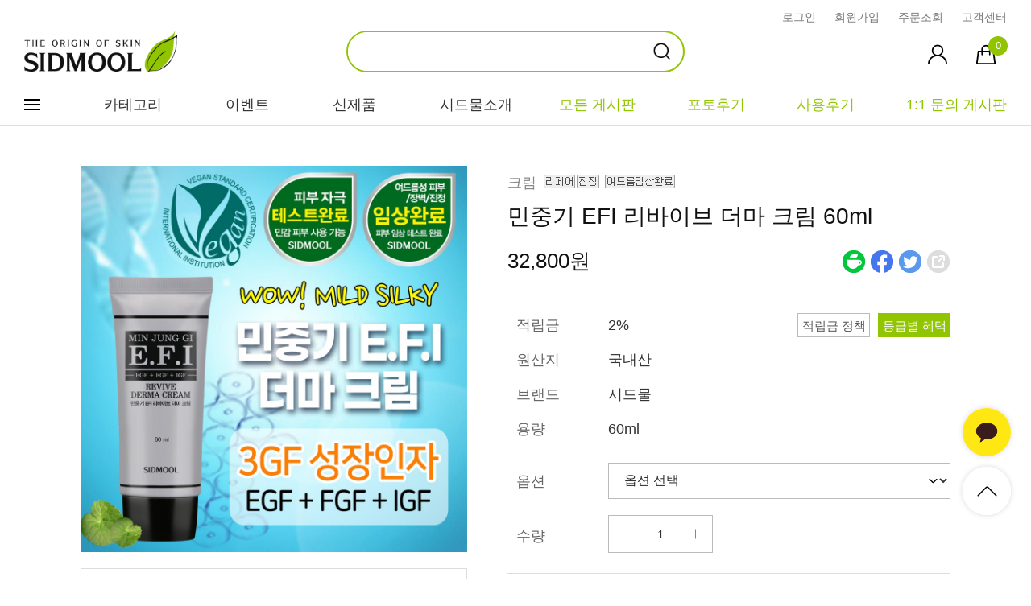

--- FILE ---
content_type: text/html
request_url: http://www.sidmool.com/shop/shopdetail.html?branduid=77275&xcode=022&mcode=005&scode=&special=12&GfDT=bmd3Ug%3D%3D
body_size: 38435
content:
<!DOCTYPE html PUBLIC "-//W3C//DTD HTML 4.01//EN" "http://www.w3.org/TR/html4/strict.dtd">
<html>
<head>
<meta http-equiv="CONTENT-TYPE" content="text/html;charset=EUC-KR">
<link rel="shortcut icon" href="/shopimages/sidmool/favicon.ico" type="image/x-icon">
<link rel="apple-touch-icon-precomposed" href="/shopimages/sidmool/mobile_web_icon.png" />
<meta name="referrer" content="no-referrer-when-downgrade" />
<meta name="keywords" content="시드물, , 카테고리별 &gt; 크림" />
<meta name="description" content="피부 고민을 해결해 드리기 위한 천연 기능성 더마 화장품 입니다." />
<meta property="og:type" content="website" />
<meta property="og:title" content="sidmool - 민중기 EFI 리바이브  더마 크림  60ml" />
<meta property="og:description" content="피부 고민을 해결해 드리기 위한 천연 기능성 더마 화장품입니다." />
<meta property="og:image" content="http://www.sidmool.com/shopimages/sidmool/all_og__20250115171711phpSXZVAC.jpg" />
<link rel="image_src" href="http://www.sidmool.com/shopimages/sidmool/all_og__20250115171711phpSXZVAC.jpg" />
<meta property="og:url" content="http://www.sidmool.com/shop/shopdetail.html?branduid=77275&xcode=022&mcode=005&scode=&special=12&GfDT=bmd3Ug%3D%3D" />
<link rel="canonical" href="http://www.sidmool.com/shop/shopdetail.html?branduid=77275">
<link rel="alternate" href="http://www.sidmool.com/m/product.html?branduid=77275">
<title>sidmool - 민중기 EFI 리바이브  더마 크림  60ml</title>
<meta name="title" content="피부의 고향 천연화장품 시드물" />
<meta name="description" content="피부 고민을 해결해 드리기 위한 천연 기능성 더마 화장품 입니다." />
<meta http-equiv="X-UA-Compatible" content="IE=edge,chrome=1" />

<link type="text/css" rel="stylesheet" href="/shopimages/sidmool/template/work/1105/common.css?r=1762132406" /><span itemscope="" itemtype="http://schema.org/Organization">
<link itemprop="url" href="https://www.sidmool.com/">
<a itemprop="sameAs" href="https://www.youtube.com/channel/UCeFllIhp4UwQjxAvT59kGIQ"></a>
<a itemprop="sameAs" href="https://story.kakao.com/ch/sidmool"></a>
<a itemprop="sameAs" href="https://x.com/sidmool"></a>
<a itemprop="sameAs" href="https://www.instagram.com/sidmool/"></a>
<a itemprop="sameAs" href="https://www.facebook.com/sidmool1"></a>

</span>

<!-- aos -->
<link rel="stylesheet" type="text/css" href="//www.sidmool.com/design/sidmool/da_image/aos.css">
<script src="//www.sidmool.com/design/sidmool/da_image/aos.js"></script>
<!-- aos -->

<meta name="naver-site-verification" content="00bfc4c133e8adaf75e8d6bdba1fa51f563b3329" />



<!-- swiper -->	
<link rel="stylesheet" href="/design/sidmool/da_image/swiper-bundle.min.css" />
<script src="/design/sidmool/da_image/swiper-bundle.min.js"></script>
<!-- swiper -->	

<link rel="preconnect" href="//fonts.googleapis.com">
<link rel="preconnect" href="//fonts.gstatic.com" crossorigin>
<link rel="stylesheet" href="https://cdnjs.cloudflare.com/ajax/libs/font-awesome/4.7.0/css/font-awesome.min.css">

<!-- Google tag (gtag.js) -->
<script async src="https://www.googletagmanager.com/gtag/js?id=AW-995893775"></script>
<script>
  window.dataLayer = window.dataLayer || [];
  function gtag(){dataLayer.push(arguments);}
  gtag('js', new Date());

  gtag('config', 'AW-995893775');
</script>

<!-- Event snippet for 전환 (1) conversion page --> <script> gtag('event', 'conversion', { 'send_to': 'AW-995893775/8U6CCJeh5oIZEI_E8NoD', 'value': 1.0, 'currency': 'KRW', 'transaction_id': '' }); </script>

<script type="application/ld+json">
{
  "@context": "https://schema.org",
  "@type": "WebSite",
  "url": "https://www.sidmool.com",
  "potentialAction": {
    "@type": "SearchAction",
    "target": "https://www.sidmool.com/search?q={search_term_string}",
    "query-input": "required name=search_term_string"
  },
  "mainEntity": [
    {
      "@type": "SiteNavigationElement",
      "name": "신제품",
      "url": "https://www.sidmool.com/shop/shopbrand.html?xcode=033&type=P"
    },
    {
      "@type": "SiteNavigationElement",
      "name": "베스트",
      "url": "https://www.sidmool.com/shop/shopbrand.html?xcode=030&type=P"
    },
    {
      "@type": "SiteNavigationElement",
      "name": "이벤트",
      "url": "https://www.sidmool.com/shop/shopbrand.html?xcode=031&type=Y"
    },
    {
      "@type": "SiteNavigationElement",
      "name": "임상별",
      "url": "https://www.sidmool.com/shop/shopbrand.html?xcode=034&type=Y"
    },
    {
      "@type": "SiteNavigationElement",
      "name": "카테고리별",
      "url": "https://www.sidmool.com/shop/shopbrand.html?xcode=022&type=X"
    },
    {
      "@type": "SiteNavigationElement",
      "name": "기능/고민별",
      "url": "https://www.sidmool.com/shop/shopbrand.html?xcode=006&type=Y"
    },
    {
      "@type": "SiteNavigationElement",
      "name": "성분별",
      "url": "https://www.sidmool.com/shop/shopbrand.html?xcode=027&type=Y"
    },
    {
      "@type": "SiteNavigationElement",
      "name": "커뮤니티",
      "url": "https://www.sidmool.com/community"
    },
    {
      "@type": "SiteNavigationElement",
      "name": "마이페이지",
      "url": "https://www.sidmool.com/mypage"
    }
  ]
}
</script>


</head>
<script type="text/javascript" src="//wcs.naver.net/wcslog.js"></script>
<script type="text/javascript">
if (window.wcs) {
    if(!wcs_add) var wcs_add = {};
    wcs_add["wa"] = "s_108048c3742";
    wcs.inflow('sidmool.com');
    wcs_do();
}
</script>

<body>
<script type="text/javascript" src="/js/jquery-1.7.2.min.js"></script><script type="text/javascript" src="/js/lazyload.min.js"></script>
<script type="text/javascript">
function getCookiefss(name) {
    lims = document.cookie;
    var index = lims.indexOf(name + "=");
    if (index == -1) {
        return null;
    }
    index = lims.indexOf("=", index) + 1; // first character
    var endstr = lims.indexOf(';', index);
    if (endstr == -1) {
        endstr = lims.length; // last character
    }
    return unescape(lims.substring(index, endstr));
}
</script><script type="text/javascript">
var MOBILE_USE = '';
var DESIGN_VIEW = 'PC';
</script><script type="text/javascript" src="/js/flash.js"></script>
<script type="text/javascript" src="/js/neodesign/rightbanner.js"></script>
<script type="text/javascript" src="/js/bookmark.js"></script>
<style type="text/css">

.MS_search_word { }

#comment_password {
    position: absolute;
    display: none;
    width: 300px;
    border: 2px solid #757575;
    padding: 7px;
    background: #FFF;
    z-index: 6;
}



div.MS_btn_scrap_tw {
color: #666666;
width: 170px;
border: 1px solid #908E8F;
padding: 10px 8px 8px;
position: absolute;
font-size: 8pt;
margin-top: 10px;
letter-spacing: -1px;
background-color: white;
font-family: dotum;
}

div.MS_btn_scrap_fb {
color: #666666;
width: 170px;
border: 1px solid #908E8F;
padding: 10px 8px 8px;
position: absolute;
font-size: 8pt;
margin-top: 10px;
letter-spacing: -1px;
background-color: white;
font-family: dotum;
}

</style>

<!-- 신규파일첨부를 위한 폼 -->
<form name="attachform" method="post">
<input type="hidden" name="code" value="sidmool_review2.0" />
<input type="hidden" name="size" value="51200000" />
<input type="hidden" name="maxsize" value="" />
<input type="hidden" name="img_maxwidth" value="500" />
<input type="hidden" name="img_resize" value="Y" />
<input type="hidden" name="servername" value="special93" />
<input type="hidden" name="url" value="www.sidmool.com" />
<input type="hidden" name="org" value="sidmool" />
<input type="hidden" name="Btype" value="gallery" />
<input type="hidden" name="form_name" value="re_form" />
</form>

<script type="text/javascript">

var pre_ORBAS = 'Y';
var pre_min_amount = '1';
var pre_product_uid = '';
var pre_product_name = '';
var pre_product_price = '';
var pre_option_type = '';
var pre_option_display_type = '';
var pre_optionJsonData = '';
var IS_LOGIN = 'false';
var is_bulk = 'N';
var bulk_arr_info = [];
var pre_min_add_amount = '1';
var pre_max_amount = '100000';

    var is_unify_opt = '1' ? true : false; 
    var pre_baskethidden = 'Y';

var ORBAS = 'Y';
var is_mobile_use = false;
var template_m_setid = 1155;
var shop_language = 'kor';
var exchange_rate = '';
var is_kakao_pixel_basket = 'Y';
var display_addi_opt_name = '';

var baskethidden = 'Y';


        var _is_package_basket = false;
        var _is_send_multi = false;
        var _is_nhn_basket = false;

var min_amount = '1';
var min_add_amount = '1';
var max_amount  = '2147483647';
var product_uid = '77275';
var product_name = '민중기 EFI 리바이브  더마 크림  60ml';
var product_price = '32800';
var option_type = 'PS';
var option_display_type = 'EACH';
var is_dummy = false;
var is_exist = true;
var optionJsonData = {basic:{0:{0:{adminuser:'sidmool',uid:'77275',opt_id:'1',opt_type:'SELECT',opt_name:'제품선택',opt_matrix:'1',opt_value:'이에프아이 더마크림',opt_price:'0',opt_add_info:'',opt_use:'Y',opt_mix:'Y',opt_mandatory:'Y',opt_max:'',opt_min:'',opt_oneclick:'N',sto_id:'1',opt_ids:'1',sto_type:'BASIC',sto_matrix:'1:1',opt_values:'이에프아이 더마크림',sto_price:'0',sto_real_stock:'-21323',sto_unlimit:'N',sto_stop_use:'N',sto_stop_stock:'0',sto_state:'SALE',sto_note:'',sto_image:'',sto_detail_image:'',sto_max_use:'N',sto_max:'',sto_min_use:'N',sto_min:''}}}};
var view_member_only_price = '';
var IS_LOGIN = 'false';
var option_stock_display = 'NO';
var option_note_display  = 'NO';
var is_bulk          = 'N';
var bulk_arr_info = [];
var op_stock_limit_display = '';
var op_stock_count_display = '';
var _set_info_data = {
    'soldout_type' : '',
    'is_opt_restock' : 'N',
    'use_miniq' : ''
}
var is_rental_pay = 'N'; // 렌탈페이 구분변수
var is_vittz = 'N';       // 비츠 특별처리
var is_banul = 'N';       // 바늘이야기 특별처리
var is_extra_product = '';
var is_extra_product_custom = '';
var use_option_limit = 'N';
var design_view = 'PC';

window.onload = function() {
    set_info_value(_set_info_data); // info 파라미터 추가시 해당함수 사용
}

function show_hide(target, idx, lock, level, code, num1, num2, hitplus, hits_plus, uid) {
    if (level == 'unlogin') {
        alert('해당 게시물은 로그인 하셔야 확인이 가능합니다.');
        return;
    }
    if (level == 'nogroup') {
        alert('해당 게시판을 보실 수 있는 권한이 없습니다.');
        return;
    }
    (function($) {
        $.each($('[id^=' + target + '_block]'), function() {
            if ($(this).attr('id') == (target + '_block' + idx)) {
                if ($(this).css('display') == 'block' || $(this).css('display') == 'table-row') {
                    $(this).css('display', 'none');
                } else {
                    if ($.browser.msie) {
                        if (Math.abs($.browser.version) > 9) {
                            $(this).css('display', 'table-row').focus();
                        } else {
                            $(this).css('display', 'block').focus();
                        }
                    } else {
                        $(this).css('display', (this.nodeName.toLowerCase() == 'tr') ? 'table-row' : 'block').focus();
                    }
                    // 비밀번호가 승인된글은 다시 가져오지 않기 위함
                    if ($(this).find('.' + target + '_content').html().length == 0) {
                        comment_load(target + '_comment', code, num1, num2, idx, hitplus, hits_plus, '', uid);
                    } else {
                        // 비밀번호가 승인된 글 선택시 조회수 증가
                        if (lock == 'Y' && $(this).find('.' + target + '_content').html().indexOf('_chkpasswd') < 0) {
                            lock = 'N';
                        } 
                        // 비밀글 조회수 증가 기능 추가로 comment_load 에서도 조회수 업데이트 함.
                        if (lock != 'Y') update_hits(target, code, num1, num2, idx, hitplus, hits_plus);
                    }

                                    // 스크롤을 해당 글 위치로 이동
                var _offset_top = $('#' + $(this).attr('id')).offset().top;
                $('html, body').animate({ scrollTop: (_offset_top > 100 ? _offset_top - 100 : _offset_top) + 'px' }, 500);
                }
            } else {
                $(this).hide();
                // 비밀번호가 승인된것은 유지 하기 위해 주석처리
                //$('.' + target + '_content').empty();
            }
        });
    })(jQuery);
};


function spam_view() {
    return;
}


// ajax 호출하여 클릭된 게시글의 Hit수를 증가후 증가된 hit수를 보여주도록한다.
// 08. 02. 27 add by jiyun
// 08. 11. 11 스크립트 이름 변경. ward
function update_hits(target, code, num1, num2, idx, hitplus, hits_plus) {
    (function($) {
        $.ajax({
            type: 'GET',
            url: "/shop/update_hits.html",
            dataType: 'html',
            data: {
                'code': code,
                'num1': num1,
                'num2': num2,
                'hitplus': hitplus,
                'hits_plus': hits_plus
            },
            success: function(cnt) {
                $('#' + target + '_showhits' + idx).text(cnt);
                return false;
            }
        });
    })(jQuery);
    return false;
}

// 잠금글을 해당 상품 상세 하단에서 확인 가능하도록 추가함
// 08. 01. 16 add by jysung
function chk_lock(target, code, num1, num2, passwdId, hitplus, hits_plus, uid) {
    (function($) {
        var passwd = $('#' + passwdId);
        if ($(passwd).val().length == 0) {
            alert('글 작성시 입력한 비밀번호를 입력해주세요.');
            $(passwd).focus();
            return false;
        }
        var idx = $('.' + target.replace('_comment', '_content')).index($('#' + passwdId).parents('.' + target.replace('_comment', '_content'))) + 1;
        comment_load(target, code, num1, num2, idx, hitplus, hits_plus, passwd, uid);

    })(jQuery);
    // 08. 11. 11 스크립트 이름 변경 ward
    //new passwd_checker(code, brand, uid, cuid, passwd, id);
}


function comment_load(target, code, num1, num2, idx, hitplus, hits_plus, passwd, uid) {
    (function($) {
        var _param = {
            'target': target,
            'code': code,
            'num1': num1,
            'num2': num2,
            'passwd': ($(passwd).val() || ''),
            'branduid' : uid
        };
        $.ajax({
            type: 'POST',
            url: '/shop/chkpasswd_brandqna.html',
            //dataType: 'json',
            dataType: 'html',
            data: _param,
            success: function(req) {
                if (req === 'FALSE') {
                    alert(' 비밀번호가 틀립니다.');
                    $(passwd).focus();
                } else {
                    // 비밀번호가 승인된것은 유지 하기 위해 주석처리
                    //$('.' + target.replace('_comment', '_content')).empty();
                    $('#' + target.replace('_comment', '_block' + idx)).find('.' + target.replace('_comment', '_content')).html(req);
                    if (req.indexOf('_chkpasswd') < 0) {
                        update_hits(target.replace('_comment', ''), code, num1, num2, idx, hitplus, hits_plus);
                    }
                }
                return false;
            }
        });
    })(jQuery);
}

function key_check(e, target, code, num1, num2, passwdId, hitplus, hits_plus) {
    var e = e || window.event;
    if (escape(e.keyCode) == 13) {
        chk_lock(target, code, num1, num2, passwdId, hitplus, hits_plus);
    }
}

</script>

<link type="text/css" rel="stylesheet" href="/shopimages/sidmool/template/work/1105/shopdetail.css?t=202512260827" />
<div id='blk_scroll_wings'><script type='text/javascript' src='/html/shopRbanner.html?param1=1' ></script></div>
<div id='cherrypicker_scroll'></div>
<style type="text/css">
	#contentWrap{width:100%; padding:0;}
</style>
<div id="wrap">
    <div id="hdWrap">
    <div id="header" class="on">
		<div class="hd_cont w_custom">
            <div class="gnb_box">
                <ul class="gnb">
                                        <li><a href="/shop/member.html?type=login">로그인</a></li>
                    <li><a href="/shop/idinfo.html">회원가입</a></li>
                                        <li class=""><a href="/shop/confirm_login.html?type=myorder">주문조회</a></li>
                    <li class=""><a href="/shop/page.html?id=5">고객센터</a></li>
                </ul>
            </div>
            <div class="hd_content">
                <h1 class="logo"><a href="/index.html"><img src="//sidmool.img15.kr//renew2023/header/hd_logo.png"></a></h1>
                <div class="sch">
                    <form action="/shop/shopbrand.html" method="post" name="search">                        <fieldset>
                            <legend>상품 검색 폼</legend>
                            <input name="search" onkeydown="CheckKey_search();" value=""  class="MS_search_word keyword" />                            <a href="javascript:search_submit();" class="btn-sch"></a>
                        </fieldset>
                    </form>                </div>
                <ul class="hd_right">
                    <li class="mypage"><a href="/shop/member.html?type=mynewmain"><img src="/design/sidmool/da_image/icon-hd-my.png" width="30" alt="마이페이지"></a></li>
                    <li class="cart"><a href="/shop/basket.html"><img src="/design/sidmool/da_image/icon-hd-cart.png" width="30" alt="장바구니"> <span id="user_basket_quantity" class="user_basket_quantity"></span></a></li>
                </ul>
            </div>
            <div class="hd_bottom">

                <nav class="hd_lnb">
                    <li class="aside_open"><a href="javascript:void(0);"><span></span><span></span><span></span></a></li>
                    <li><a href="javascript:void(0);">카테고리</a></li>
                    <li><a href="/shop/shopbrand.html?xcode=031&type=Y">이벤트</a></li>
                    <li><a href="/shop/shopbrand.html?xcode=033&type=P">신제품</a></li>
                    <li><a href="/shop/page.html?id=1">시드물소개</a></li>
                </nav>
                <ul class="hd_community">
                    <li><a href="/board/board.html?code=sidmool_board3">모든 게시판</a></li>
                    <li><a href="/board/board.html?code=sidmool_image3">포토후기</a></li>
                    <li><a href="/board/board.html?code=sidmool_board20">사용후기</a></li>
                    <li><a href="/shop/mypage.html?mypage_type=mym2mboard">1:1 문의 게시판</a></li>
                </ul>
            </div>
			<h2 class="blind">상품 검색 폼</h2>
		</div>
    </div><!-- #header -->
	<div id="hd_aside" class="over">
		<div class="w_custom">
			<div class="right_box">
				<ul class="snb">
					<li class="bk nth_04">
						<a href="javascript:search_submit();" class=""><span>전제품보기</span></a>
					</li>
															<li class="">
						<a href="/shop/shopbrand.html?type=Y&xcode=019&viewtype=gallery" class="child" rel="nosublink"><span>기능별</span></a>
						<ul class="dep2" rel="nosublink" aria-hidden="true">
																					<li><a href="/shop/shopbrand.html?type=N&xcode=019&mcode=042&viewtype=gallery">피부임상</a></li>
																												<li><a href="/shop/shopbrand.html?type=N&xcode=019&mcode=041&viewtype=gallery">여드름임상</a></li>
																												<li><a href="/shop/shopbrand.html?type=N&xcode=019&mcode=043&viewtype=gallery">제로마진</a></li>
																												<li><a href="/shop/shopbrand.html?type=N&xcode=019&mcode=044&viewtype=gallery">비건인증</a></li>
																												<li><a href="/shop/shopbrand.html?type=N&xcode=019&mcode=036&viewtype=gallery">BEST</a></li>
																												<li><a href="/shop/shopbrand.html?type=N&xcode=019&mcode=033&viewtype=gallery">이벤트</a></li>
																												<li><a href="/shop/shopbrand.html?type=N&xcode=019&mcode=025&viewtype=gallery">민중기시리즈</a></li>
																												<li><a href="/shop/shopbrand.html?type=N&xcode=019&mcode=010&viewtype=gallery">앰플</a></li>
																												<li><a href="/shop/shopbrand.html?type=N&xcode=019&mcode=020&viewtype=gallery">수분크림</a></li>
																												<li><a href="/shop/shopbrand.html?type=N&xcode=019&mcode=007&viewtype=gallery">크림</a></li>
																												<li>
								<a href="/shop/shopbrand.html?type=N&xcode=019&mcode=013&viewtype=gallery" class="child" rel="nosublink">클렌징</a>
								<ul class="dep3">
																		<li><a href="/shop/shopbrand.html?type=N&xcode=019&mcode=013&scode=001&viewtype=gallery" rel="nosublink" >클렌징</a></li>
																		<li><a href="/shop/shopbrand.html?type=N&xcode=019&mcode=013&scode=002&viewtype=gallery" rel="nosublink" >수제비누</a></li>
																	</ul>
							</li>
																												<li><a href="/shop/shopbrand.html?type=N&xcode=019&mcode=019&viewtype=gallery">수제비누</a></li>
																												<li><a href="/shop/shopbrand.html?type=N&xcode=019&mcode=018&viewtype=gallery">에센스세럼</a></li>
																												<li><a href="/shop/shopbrand.html?type=N&xcode=019&mcode=009&viewtype=gallery">수분젤</a></li>
																												<li><a href="/shop/shopbrand.html?type=N&xcode=019&mcode=017&viewtype=gallery">로션</a></li>
																												<li><a href="/shop/shopbrand.html?type=N&xcode=019&mcode=008&viewtype=gallery">썬스크린</a></li>
																												<li><a href="/shop/shopbrand.html?type=N&xcode=019&mcode=024&viewtype=gallery">무기자차</a></li>
																												<li><a href="/shop/shopbrand.html?type=N&xcode=019&mcode=005&viewtype=gallery">각질관리</a></li>
																												<li><a href="/shop/shopbrand.html?type=N&xcode=019&mcode=015&viewtype=gallery">마스크팩</a></li>
																												<li><a href="/shop/shopbrand.html?type=N&xcode=019&mcode=003&viewtype=gallery">바디</a></li>
																												<li><a href="/shop/shopbrand.html?type=N&xcode=019&mcode=006&viewtype=gallery">색조</a></li>
																												<li><a href="/shop/shopbrand.html?type=N&xcode=019&mcode=016&viewtype=gallery">립&아이케어</a></li>
																												<li><a href="/shop/shopbrand.html?type=N&xcode=019&mcode=004&viewtype=gallery">페이스&바디오일</a></li>
																												<li><a href="/shop/shopbrand.html?type=N&xcode=019&mcode=027&viewtype=gallery">아로마테라피</a></li>
																												<li><a href="/shop/shopbrand.html?type=N&xcode=019&mcode=011&viewtype=gallery">스킨토너미스트</a></li>
																												<li><a href="/shop/shopbrand.html?type=N&xcode=019&mcode=026&viewtype=gallery">스킨케어브러쉬</a></li>
																												<li><a href="/shop/shopbrand.html?type=N&xcode=019&mcode=014&viewtype=gallery">헤어</a></li>
																												<li><a href="/shop/shopbrand.html?type=N&xcode=019&mcode=002&viewtype=gallery">화장소품</a></li>
																												<li>
								<a href="/shop/shopbrand.html?type=N&xcode=019&mcode=001&viewtype=gallery" class="child" rel="nosublink">건강식품</a>
								<ul class="dep3">
																		<li><a href="/shop/shopbrand.html?type=N&xcode=019&mcode=001&scode=001&viewtype=gallery" rel="nosublink" >건강식품</a></li>
																		<li><a href="/shop/shopbrand.html?type=N&xcode=019&mcode=001&scode=002&viewtype=gallery" rel="nosublink" >건강주스</a></li>
																		<li><a href="/shop/shopbrand.html?type=N&xcode=019&mcode=001&scode=003&viewtype=gallery" rel="nosublink" >효모로</a></li>
																	</ul>
							</li>
																												<li><a href="/shop/shopbrand.html?type=N&xcode=019&mcode=021&viewtype=gallery">예비맘추천</a></li>
																												<li><a href="/shop/shopbrand.html?type=N&xcode=019&mcode=031&viewtype=gallery">미취학가능제품</a></li>
																												<li><a href="/shop/shopbrand.html?type=N&xcode=019&mcode=032&viewtype=gallery">청소년화장품추천</a></li>
																												<li><a href="/shop/shopbrand.html?type=N&xcode=019&mcode=023&viewtype=gallery">남성용화장품</a></li>
																												<li><a href="/shop/shopbrand.html?type=N&xcode=019&mcode=012&viewtype=gallery">퍼스트에센스</a></li>
																												<li><a href="/shop/shopbrand.html?type=N&xcode=019&mcode=022&viewtype=gallery">샴푸&바디케어</a></li>
																												<li><a href="/shop/shopbrand.html?type=N&xcode=019&mcode=028&viewtype=gallery">보습크림 & 페이셜 오일</a></li>
																												<li><a href="/shop/shopbrand.html?type=N&xcode=019&mcode=029&viewtype=gallery">환절기피부진정</a></li>
																												<li><a href="/shop/shopbrand.html?type=N&xcode=019&mcode=030&viewtype=gallery">촉촉 보습 제품</a></li>
																												<li><a href="/shop/shopbrand.html?type=N&xcode=019&mcode=034&viewtype=gallery">Min BB</a></li>
																				</ul>
					</li>
																				<li class="">
						<a href="/shop/shopbrand.html?type=Y&xcode=020&viewtype=gallery" class="child" rel="nosublink"><span>성분라인별</span></a>
						<ul class="dep2" rel="nosublink" aria-hidden="true">
																					<li><a href="/shop/shopbrand.html?type=N&xcode=020&mcode=037&viewtype=gallery">어성초</a></li>
																												<li><a href="/shop/shopbrand.html?type=N&xcode=020&mcode=036&viewtype=gallery">무오일 다당류</a></li>
																												<li><a href="/shop/shopbrand.html?type=N&xcode=020&mcode=016&viewtype=gallery">알로에</a></li>
																												<li><a href="/shop/shopbrand.html?type=N&xcode=020&mcode=012&viewtype=gallery">봉독</a></li>
																												<li><a href="/shop/shopbrand.html?type=N&xcode=020&mcode=011&viewtype=gallery">바하</a></li>
																												<li><a href="/shop/shopbrand.html?type=N&xcode=020&mcode=010&viewtype=gallery">아하</a></li>
																												<li><a href="/shop/shopbrand.html?type=N&xcode=020&mcode=008&viewtype=gallery">녹차(EGCG)</a></li>
																												<li><a href="/shop/shopbrand.html?type=N&xcode=020&mcode=007&viewtype=gallery">카렌듈라</a></li>
																												<li><a href="/shop/shopbrand.html?type=N&xcode=020&mcode=006&viewtype=gallery">아크바이</a></li>
																												<li><a href="/shop/shopbrand.html?type=N&xcode=020&mcode=001&viewtype=gallery">레드큐어</a></li>
																												<li><a href="/shop/shopbrand.html?type=N&xcode=020&mcode=015&viewtype=gallery">천연오일</a></li>
																												<li><a href="/shop/shopbrand.html?type=N&xcode=020&mcode=017&viewtype=gallery">메가펩타이드</a></li>
																												<li><a href="/shop/shopbrand.html?type=N&xcode=020&mcode=021&viewtype=gallery">콜라겐</a></li>
																												<li><a href="/shop/shopbrand.html?type=N&xcode=020&mcode=004&viewtype=gallery">호호바</a></li>
																												<li><a href="/shop/shopbrand.html?type=N&xcode=020&mcode=009&viewtype=gallery">휴먼올리고</a></li>
																												<li><a href="/shop/shopbrand.html?type=N&xcode=020&mcode=002&viewtype=gallery">EGF</a></li>
																												<li><a href="/shop/shopbrand.html?type=N&xcode=020&mcode=018&viewtype=gallery">프로폴리스</a></li>
																												<li><a href="/shop/shopbrand.html?type=N&xcode=020&mcode=014&viewtype=gallery">히아루론산</a></li>
																												<li><a href="/shop/shopbrand.html?type=N&xcode=020&mcode=019&viewtype=gallery">세라마이드</a></li>
																												<li><a href="/shop/shopbrand.html?type=N&xcode=020&mcode=022&viewtype=gallery">티트리</a></li>
																												<li><a href="/shop/shopbrand.html?type=N&xcode=020&mcode=023&viewtype=gallery">아스타잔틴</a></li>
																												<li><a href="/shop/shopbrand.html?type=N&xcode=020&mcode=003&viewtype=gallery">사카로발효</a></li>
																												<li><a href="/shop/shopbrand.html?type=N&xcode=020&mcode=028&viewtype=gallery">닥터트럽</a></li>
																												<li><a href="/shop/shopbrand.html?type=N&xcode=020&mcode=027&viewtype=gallery">뷰리즈</a></li>
																												<li><a href="/shop/shopbrand.html?type=N&xcode=020&mcode=029&viewtype=gallery">병풀(센텔라)</a></li>
																												<li><a href="/shop/shopbrand.html?type=N&xcode=020&mcode=030&viewtype=gallery">징크</a></li>
																												<li><a href="/shop/shopbrand.html?type=N&xcode=020&mcode=005&viewtype=gallery">유기농</a></li>
																												<li><a href="/shop/shopbrand.html?type=N&xcode=020&mcode=020&viewtype=gallery">아하바하</a></li>
																												<li><a href="/shop/shopbrand.html?type=N&xcode=020&mcode=024&viewtype=gallery">산자나무</a></li>
																												<li><a href="/shop/shopbrand.html?type=N&xcode=020&mcode=025&viewtype=gallery">블루VS레드</a></li>
																												<li><a href="/shop/shopbrand.html?type=N&xcode=020&mcode=026&viewtype=gallery">사카로 모음</a></li>
																												<li><a href="/shop/shopbrand.html?type=N&xcode=020&mcode=031&viewtype=gallery">동백</a></li>
																												<li><a href="/shop/shopbrand.html?type=N&xcode=020&mcode=032&viewtype=gallery">노실리콘/노디메치콘</a></li>
																												<li><a href="/shop/shopbrand.html?type=N&xcode=020&mcode=033&viewtype=gallery">스킨소스</a></li>
																												<li><a href="/shop/shopbrand.html?type=N&xcode=020&mcode=034&viewtype=gallery">판테놀</a></li>
																												<li><a href="/shop/shopbrand.html?type=N&xcode=020&mcode=035&viewtype=gallery">닥터갈라톡</a></li>
																												<li><a href="/shop/shopbrand.html?type=N&xcode=020&mcode=013&viewtype=gallery">달팽이</a></li>
																												<li><a href="/shop/shopbrand.html?type=N&xcode=020&mcode=038&viewtype=gallery">EFI</a></li>
																												<li><a href="/shop/shopbrand.html?type=N&xcode=020&mcode=039&viewtype=gallery">레티놀</a></li>
																				</ul>
					</li>
																				<li class="">
						<a href="/shop/shopbrand.html?type=Y&xcode=018&viewtype=gallery" class="child" rel="nosublink"><span>고민별(피부타입별)</span></a>
						<ul class="dep2" rel="nosublink" aria-hidden="true">
																					<li><a href="/shop/shopbrand.html?type=N&xcode=018&mcode=036&viewtype=gallery">안티에이징</a></li>
																												<li><a href="/shop/shopbrand.html?type=N&xcode=018&mcode=033&viewtype=gallery">동물성프리</a></li>
																												<li><a href="/shop/shopbrand.html?type=N&xcode=018&mcode=011&viewtype=gallery">AC 스팟</a></li>
																												<li><a href="/shop/shopbrand.html?type=N&xcode=018&mcode=010&viewtype=gallery">바디케어</a></li>
																												<li><a href="/shop/shopbrand.html?type=N&xcode=018&mcode=006&viewtype=gallery">모공관리</a></li>
																												<li><a href="/shop/shopbrand.html?type=N&xcode=018&mcode=008&viewtype=gallery">피지관리</a></li>
																												<li><a href="/shop/shopbrand.html?type=N&xcode=018&mcode=025&viewtype=gallery">장벽강화</a></li>
																												<li><a href="/shop/shopbrand.html?type=N&xcode=018&mcode=016&viewtype=gallery">거친모공</a></li>
																												<li><a href="/shop/shopbrand.html?type=N&xcode=018&mcode=027&viewtype=gallery">각질관리</a></li>
																												<li><a href="/shop/shopbrand.html?type=N&xcode=018&mcode=015&viewtype=gallery">속건성(수부지)</a></li>
																												<li><a href="/shop/shopbrand.html?type=N&xcode=018&mcode=003&viewtype=gallery">악건성</a></li>
																												<li><a href="/shop/shopbrand.html?type=N&xcode=018&mcode=005&viewtype=gallery">붉은톤</a></li>
																												<li><a href="/shop/shopbrand.html?type=N&xcode=018&mcode=014&viewtype=gallery">미백</a></li>
																												<li><a href="/shop/shopbrand.html?type=N&xcode=018&mcode=024&viewtype=gallery">자외선차단</a></li>
																												<li><a href="/shop/shopbrand.html?type=N&xcode=018&mcode=002&viewtype=gallery">주름개선&탄력</a></li>
																												<li><a href="/shop/shopbrand.html?type=N&xcode=018&mcode=009&viewtype=gallery">트럽</a></li>
																												<li><a href="/shop/shopbrand.html?type=N&xcode=018&mcode=012&viewtype=gallery">화이트헤드관리</a></li>
																												<li><a href="/shop/shopbrand.html?type=N&xcode=018&mcode=031&viewtype=gallery">블랙헤드관리</a></li>
																												<li><a href="/shop/shopbrand.html?type=N&xcode=018&mcode=004&viewtype=gallery">건조&민감피부</a></li>
																												<li><a href="/shop/shopbrand.html?type=N&xcode=018&mcode=001&viewtype=gallery">안티옥시</a></li>
																												<li><a href="/shop/shopbrand.html?type=N&xcode=018&mcode=007&viewtype=gallery">지루성</a></li>
																												<li><a href="/shop/shopbrand.html?type=N&xcode=018&mcode=018&viewtype=gallery">탈모</a></li>
																												<li><a href="/shop/shopbrand.html?type=N&xcode=018&mcode=013&viewtype=gallery">레이저관리</a></li>
																												<li><a href="/shop/shopbrand.html?type=N&xcode=018&mcode=017&viewtype=gallery">미백&주름개선</a></li>
																												<li><a href="/shop/shopbrand.html?type=N&xcode=018&mcode=019&viewtype=gallery">기미잡티</a></li>
																												<li><a href="/shop/shopbrand.html?type=N&xcode=018&mcode=020&viewtype=gallery">디톡스</a></li>
																												<li><a href="/shop/shopbrand.html?type=N&xcode=018&mcode=021&viewtype=gallery">모낭이</a></li>
																												<li><a href="/shop/shopbrand.html?type=N&xcode=018&mcode=022&viewtype=gallery">튼살</a></li>
																												<li><a href="/shop/shopbrand.html?type=N&xcode=018&mcode=023&viewtype=gallery">홈필링</a></li>
																												<li><a href="/shop/shopbrand.html?type=N&xcode=018&mcode=026&viewtype=gallery">우리아기추천</a></li>
																												<li><a href="/shop/shopbrand.html?type=N&xcode=018&mcode=028&viewtype=gallery">의료기기</a></li>
																												<li><a href="/shop/shopbrand.html?type=N&xcode=018&mcode=029&viewtype=gallery">개기름관리</a></li>
																												<li><a href="/shop/shopbrand.html?type=N&xcode=018&mcode=030&viewtype=gallery">탄력집중관리</a></li>
																												<li><a href="/shop/shopbrand.html?type=N&xcode=018&mcode=032&viewtype=gallery">시카케어</a></li>
																												<li><a href="/shop/shopbrand.html?type=N&xcode=018&mcode=035&viewtype=gallery">리페어관리</a></li>
																				</ul>
					</li>
																				<li class="">
						<a href="/shop/shopbrand.html?type=Y&xcode=017&viewtype=gallery" class="child" rel="nosublink"><span>내츄럴99</span></a>
						<ul class="dep2" rel="nosublink" aria-hidden="true">
																					<li><a href="/shop/shopbrand.html?type=N&xcode=017&mcode=006&viewtype=gallery">클렌징</a></li>
																												<li><a href="/shop/shopbrand.html?type=N&xcode=017&mcode=011&viewtype=gallery">퍼스트에센스</a></li>
																												<li><a href="/shop/shopbrand.html?type=N&xcode=017&mcode=005&viewtype=gallery">스킨토너미스트</a></li>
																												<li><a href="/shop/shopbrand.html?type=N&xcode=017&mcode=004&viewtype=gallery">앰플</a></li>
																												<li><a href="/shop/shopbrand.html?type=N&xcode=017&mcode=010&viewtype=gallery">에센스세럼</a></li>
																												<li><a href="/shop/shopbrand.html?type=N&xcode=017&mcode=003&viewtype=gallery">수분젤로션</a></li>
																												<li><a href="/shop/shopbrand.html?type=N&xcode=017&mcode=009&viewtype=gallery">크림</a></li>
																												<li><a href="/shop/shopbrand.html?type=N&xcode=017&mcode=008&viewtype=gallery">립&아이</a></li>
																												<li><a href="/shop/shopbrand.html?type=N&xcode=017&mcode=007&viewtype=gallery">페이스&바디오일</a></li>
																												<li><a href="/shop/shopbrand.html?type=N&xcode=017&mcode=002&viewtype=gallery">마스크팩</a></li>
																												<li><a href="/shop/shopbrand.html?type=N&xcode=017&mcode=001&viewtype=gallery">바디&헤어</a></li>
																												<li><a href="/shop/shopbrand.html?type=N&xcode=017&mcode=015&viewtype=gallery">자외선차단</a></li>
																												<li><a href="/shop/shopbrand.html?type=N&xcode=017&mcode=012&viewtype=gallery">썬크림</a></li>
																												<li><a href="/shop/shopbrand.html?type=N&xcode=017&mcode=013&viewtype=gallery">유기농</a></li>
																												<li><a href="/shop/shopbrand.html?type=N&xcode=017&mcode=014&viewtype=gallery">수제비누</a></li>
																												<li><a href="/shop/shopbrand.html?type=N&xcode=017&mcode=016&viewtype=gallery">해톡주스</a></li>
																				</ul>
					</li>
																				<li class="">
						<a href="/shop/shopbrand.html?type=Y&xcode=025&viewtype=gallery" class="child" rel="nosublink"><span>건강식품</span></a>
						<ul class="dep2" rel="nosublink" aria-hidden="true">
																					<li><a href="/shop/shopbrand.html?type=N&xcode=025&mcode=001&viewtype=gallery">건강주스</a></li>
																												<li><a href="/shop/shopbrand.html?type=N&xcode=025&mcode=002&viewtype=gallery">효모로</a></li>
																												<li>
								<a href="/shop/shopbrand.html?type=N&xcode=025&mcode=003&viewtype=gallery" class="child" rel="nosublink">건강식품</a>
								<ul class="dep3">
																		<li><a href="/shop/shopbrand.html?type=N&xcode=025&mcode=003&scode=001&viewtype=gallery" rel="nosublink" >건강식품</a></li>
																	</ul>
							</li>
																				</ul>
					</li>
																				<li class="">
						<a href="/shop/shopbrand.html?type=Y&xcode=026&viewtype=gallery" class="child" rel="nosublink"><span>가격별</span></a>
						<ul class="dep2" rel="nosublink" aria-hidden="true">
																					<li><a href="/shop/shopbrand.html?type=N&xcode=026&mcode=005&viewtype=gallery">5,000원 이하</a></li>
																												<li><a href="/shop/shopbrand.html?type=N&xcode=026&mcode=002&viewtype=gallery">10,000원 이하</a></li>
																												<li><a href="/shop/shopbrand.html?type=N&xcode=026&mcode=003&viewtype=gallery">15,000원 이하</a></li>
																												<li><a href="/shop/shopbrand.html?type=N&xcode=026&mcode=004&viewtype=gallery">20,000원 이하</a></li>
																												<li><a href="/shop/shopbrand.html?type=N&xcode=026&mcode=006&viewtype=gallery">25,000원 이하</a></li>
																												<li><a href="/shop/shopbrand.html?type=N&xcode=026&mcode=009&viewtype=gallery">25,000원 이상</a></li>
																				</ul>
					</li>
																				<li class=""><a href="/shop/shopbrand.html?type=O&xcode=014&viewtype=gallery" rel="nosublink" ><span>세트할인</span></a></li>
																				<li class="">
						<a href="/shop/shopbrand.html?type=X&xcode=022&viewtype=gallery" class="child" rel="nosublink"><span>카테고리별</span></a>
						<ul class="dep2" rel="nosublink" aria-hidden="true">
																					<li><a href="/shop/shopbrand.html?type=M&xcode=022&mcode=001&viewtype=gallery">비누/클렌징</a></li>
																												<li><a href="/shop/shopbrand.html?type=M&xcode=022&mcode=007&viewtype=gallery">마스크/팩/필링</a></li>
																												<li><a href="/shop/shopbrand.html?type=M&xcode=022&mcode=002&viewtype=gallery">스킨/토너/미스트</a></li>
																												<li><a href="/shop/shopbrand.html?type=M&xcode=022&mcode=003&viewtype=gallery">앰플/에센스/세럼</a></li>
																												<li><a href="/shop/shopbrand.html?type=M&xcode=022&mcode=008&viewtype=gallery">수분젤/에센셜</a></li>
																												<li><a href="/shop/shopbrand.html?type=M&xcode=022&mcode=004&viewtype=gallery">로션</a></li>
																												<li><a href="/shop/shopbrand.html?type=M&xcode=022&mcode=005&viewtype=gallery">크림</a></li>
																												<li><a href="/shop/shopbrand.html?type=M&xcode=022&mcode=009&viewtype=gallery">썬케어</a></li>
																												<li><a href="/shop/shopbrand.html?type=M&xcode=022&mcode=006&viewtype=gallery">오일</a></li>
																												<li><a href="/shop/shopbrand.html?type=M&xcode=022&mcode=010&viewtype=gallery">바디/헤어/핸드/풋</a></li>
																												<li><a href="/shop/shopbrand.html?type=M&xcode=022&mcode=011&viewtype=gallery">메이크업</a></li>
																												<li><a href="/shop/shopbrand.html?type=M&xcode=022&mcode=014&viewtype=gallery">립/아이</a></li>
																												<li><a href="/shop/shopbrand.html?type=M&xcode=022&mcode=013&viewtype=gallery">건강식품</a></li>
																												<li><a href="/shop/shopbrand.html?type=M&xcode=022&mcode=012&viewtype=gallery">소품</a></li>
																				</ul>
					</li>
																				<li class="">
						<a href="/shop/shopbrand.html?type=Y&xcode=006&viewtype=gallery" class="child" rel="nosublink"><span>기능/고민별</span></a>
						<ul class="dep2" rel="nosublink" aria-hidden="true">
																					<li><a href="/shop/shopbrand.html?type=N&xcode=006&mcode=008&viewtype=gallery">트러블/시카</a></li>
																												<li><a href="/shop/shopbrand.html?type=N&xcode=006&mcode=006&viewtype=gallery">민감/건조/속당김</a></li>
																												<li><a href="/shop/shopbrand.html?type=N&xcode=006&mcode=002&viewtype=gallery">미백/화이트닝/흔적</a></li>
																												<li><a href="/shop/shopbrand.html?type=N&xcode=006&mcode=003&viewtype=gallery">안티에이징/주름/탄력</a></li>
																												<li><a href="/shop/shopbrand.html?type=N&xcode=006&mcode=005&viewtype=gallery">모공/피지/블랙헤드</a></li>
																												<li><a href="/shop/shopbrand.html?type=N&xcode=006&mcode=004&viewtype=gallery">각질관리</a></li>
																												<li><a href="/shop/shopbrand.html?type=N&xcode=006&mcode=007&viewtype=gallery">장벽케어</a></li>
																												<li><a href="/shop/shopbrand.html?type=N&xcode=006&mcode=001&viewtype=gallery">무기자차</a></li>
																												<li><a href="/shop/shopbrand.html?type=N&xcode=006&mcode=009&viewtype=gallery">레이저관리</a></li>
																												<li><a href="/shop/shopbrand.html?type=N&xcode=006&mcode=010&viewtype=gallery">탈모케어</a></li>
																												<li><a href="/shop/shopbrand.html?type=N&xcode=006&mcode=015&viewtype=gallery">동물성프리</a></li>
																												<li><a href="/shop/shopbrand.html?type=N&xcode=006&mcode=013&viewtype=gallery">예비맘</a></li>
																												<li><a href="/shop/shopbrand.html?type=N&xcode=006&mcode=011&viewtype=gallery">미취학</a></li>
																												<li><a href="/shop/shopbrand.html?type=N&xcode=006&mcode=012&viewtype=gallery">청소년</a></li>
																												<li><a href="/shop/shopbrand.html?type=N&xcode=006&mcode=014&viewtype=gallery">남성화장품</a></li>
																												<li><a href="/shop/shopbrand.html?type=N&xcode=006&mcode=016&viewtype=gallery">내츄럴99</a></li>
																				</ul>
					</li>
																				<li class="">
						<a href="/shop/shopbrand.html?type=Y&xcode=027&viewtype=gallery" class="child" rel="nosublink"><span>성분별</span></a>
						<ul class="dep2" rel="nosublink" aria-hidden="true">
																					<li>
								<a href="/shop/shopbrand.html?type=N&xcode=027&mcode=010&viewtype=gallery" class="child" rel="nosublink">EGF/FGF/IGF</a>
								<ul class="dep3">
																		<li><a href="/shop/shopbrand.html?type=N&xcode=027&mcode=010&scode=001&viewtype=gallery" rel="nosublink" >EGF</a></li>
																		<li><a href="/shop/shopbrand.html?type=N&xcode=027&mcode=010&scode=002&viewtype=gallery" rel="nosublink" >FGF</a></li>
																		<li><a href="/shop/shopbrand.html?type=N&xcode=027&mcode=010&scode=003&viewtype=gallery" rel="nosublink" >IGF</a></li>
																	</ul>
							</li>
																												<li><a href="/shop/shopbrand.html?type=N&xcode=027&mcode=015&viewtype=gallery">콜라겐</a></li>
																												<li><a href="/shop/shopbrand.html?type=N&xcode=027&mcode=008&viewtype=gallery">히알루론산</a></li>
																												<li><a href="/shop/shopbrand.html?type=N&xcode=027&mcode=009&viewtype=gallery">병풀/센텔라</a></li>
																												<li><a href="/shop/shopbrand.html?type=N&xcode=027&mcode=011&viewtype=gallery">판테놀</a></li>
																												<li><a href="/shop/shopbrand.html?type=N&xcode=027&mcode=017&viewtype=gallery">레티놀</a></li>
																												<li><a href="/shop/shopbrand.html?type=N&xcode=027&mcode=005&viewtype=gallery">녹차/EGCG</a></li>
																												<li><a href="/shop/shopbrand.html?type=N&xcode=027&mcode=016&viewtype=gallery">알로에</a></li>
																												<li><a href="/shop/shopbrand.html?type=N&xcode=027&mcode=001&viewtype=gallery">어성초</a></li>
																												<li>
								<a href="/shop/shopbrand.html?type=N&xcode=027&mcode=003&viewtype=gallery" class="child" rel="nosublink">아하/바하/파하/라하</a>
								<ul class="dep3">
																		<li><a href="/shop/shopbrand.html?type=N&xcode=027&mcode=003&scode=001&viewtype=gallery" rel="nosublink" >아하</a></li>
																		<li><a href="/shop/shopbrand.html?type=N&xcode=027&mcode=003&scode=002&viewtype=gallery" rel="nosublink" >바하</a></li>
																		<li><a href="/shop/shopbrand.html?type=N&xcode=027&mcode=003&scode=003&viewtype=gallery" rel="nosublink" >파하</a></li>
																		<li><a href="/shop/shopbrand.html?type=N&xcode=027&mcode=003&scode=004&viewtype=gallery" rel="nosublink" >라하</a></li>
																	</ul>
							</li>
																												<li><a href="/shop/shopbrand.html?type=N&xcode=027&mcode=013&viewtype=gallery">징크</a></li>
																												<li><a href="/shop/shopbrand.html?type=N&xcode=027&mcode=004&viewtype=gallery">봉독/프로폴리스</a></li>
																												<li><a href="/shop/shopbrand.html?type=N&xcode=027&mcode=007&viewtype=gallery">호호바</a></li>
																												<li><a href="/shop/shopbrand.html?type=N&xcode=027&mcode=012&viewtype=gallery">달팽이</a></li>
																												<li><a href="/shop/shopbrand.html?type=N&xcode=027&mcode=006&viewtype=gallery">카렌듈라</a></li>
																												<li><a href="/shop/shopbrand.html?type=N&xcode=027&mcode=014&viewtype=gallery">동백</a></li>
																												<li><a href="/shop/shopbrand.html?type=N&xcode=027&mcode=018&viewtype=gallery">티트리</a></li>
																												<li><a href="/shop/shopbrand.html?type=N&xcode=027&mcode=002&viewtype=gallery">무오일</a></li>
																												<li><a href="/shop/shopbrand.html?type=N&xcode=027&mcode=019&viewtype=gallery">세라마이드</a></li>
																												<li><a href="/shop/shopbrand.html?type=N&xcode=027&mcode=020&viewtype=gallery">글루타치온</a></li>
																												<li><a href="/shop/shopbrand.html?type=N&xcode=027&mcode=021&viewtype=gallery">트라넥사믹</a></li>
																				</ul>
					</li>
																				<li class="">
						<a href="/shop/shopbrand.html?type=Y&xcode=035&viewtype=gallery" class="child" rel="nosublink"><span>피부타입별</span></a>
						<ul class="dep2" rel="nosublink" aria-hidden="true">
																					<li><a href="/shop/shopbrand.html?type=N&xcode=035&mcode=001&viewtype=gallery">건성</a></li>
																												<li><a href="/shop/shopbrand.html?type=N&xcode=035&mcode=004&viewtype=gallery">중성</a></li>
																												<li><a href="/shop/shopbrand.html?type=N&xcode=035&mcode=002&viewtype=gallery">지성</a></li>
																												<li><a href="/shop/shopbrand.html?type=N&xcode=035&mcode=003&viewtype=gallery">복합성</a></li>
																												<li><a href="/shop/shopbrand.html?type=N&xcode=035&mcode=005&viewtype=gallery">민감성</a></li>
																				</ul>
					</li>
																				<li class="">
						<a href="/shop/shopbrand.html?type=Y&xcode=034&viewtype=gallery" class="child" rel="nosublink"><span>임상별</span></a>
						<ul class="dep2" rel="nosublink" aria-hidden="true">
																					<li><a href="/shop/shopbrand.html?type=N&xcode=034&mcode=003&viewtype=gallery">여드름/논코메도제닉</a></li>
																												<li><a href="/shop/shopbrand.html?type=N&xcode=034&mcode=001&viewtype=gallery">비건인증</a></li>
																												<li><a href="/shop/shopbrand.html?type=N&xcode=034&mcode=008&viewtype=gallery">항산화효력시험</a></li>
																												<li><a href="/shop/shopbrand.html?type=N&xcode=034&mcode=005&viewtype=gallery">주름/탄력임상</a></li>
																												<li><a href="/shop/shopbrand.html?type=N&xcode=034&mcode=007&viewtype=gallery">기미/잡티/피부톤임상</a></li>
																												<li><a href="/shop/shopbrand.html?type=N&xcode=034&mcode=006&viewtype=gallery">모공임상</a></li>
																												<li><a href="/shop/shopbrand.html?type=N&xcode=034&mcode=009&viewtype=gallery">보습/장벽/피부결임상</a></li>
																												<li><a href="/shop/shopbrand.html?type=N&xcode=034&mcode=004&viewtype=gallery">안자극완료</a></li>
																												<li><a href="/shop/shopbrand.html?type=N&xcode=034&mcode=010&viewtype=gallery">스웨트프루프</a></li>
																				</ul>
					</li>
																				<li class="">
						<a href="/shop/shopbrand.html?type=Y&xcode=028&viewtype=gallery" class="child" rel="nosublink"><span>라인별</span></a>
						<ul class="dep2" rel="nosublink" aria-hidden="true">
																					<li><a href="/shop/shopbrand.html?type=N&xcode=028&mcode=001&viewtype=gallery">닥터트럽</a></li>
																												<li><a href="/shop/shopbrand.html?type=N&xcode=028&mcode=002&viewtype=gallery">민중기</a></li>
																												<li><a href="/shop/shopbrand.html?type=N&xcode=028&mcode=003&viewtype=gallery">휴먼올리고</a></li>
																												<li><a href="/shop/shopbrand.html?type=N&xcode=028&mcode=004&viewtype=gallery">아크바이</a></li>
																												<li><a href="/shop/shopbrand.html?type=N&xcode=028&mcode=005&viewtype=gallery">사카로</a></li>
																												<li><a href="/shop/shopbrand.html?type=N&xcode=028&mcode=006&viewtype=gallery">뷰리즈</a></li>
																												<li><a href="/shop/shopbrand.html?type=N&xcode=028&mcode=007&viewtype=gallery">스킨소스</a></li>
																												<li><a href="/shop/shopbrand.html?type=N&xcode=028&mcode=008&viewtype=gallery">닥터갈라톡</a></li>
																												<li><a href="/shop/shopbrand.html?type=N&xcode=028&mcode=009&viewtype=gallery">마다가스카르</a></li>
																				</ul>
					</li>
																				<li class="">
						<a href="/shop/shopbrand.html?type=Y&xcode=031&viewtype=gallery" class="child" rel="nosublink"><span>이벤트</span></a>
						<ul class="dep2" rel="nosublink" aria-hidden="true">
																					<li><a href="/shop/shopbrand.html?type=N&xcode=031&mcode=001&viewtype=gallery">사은품 증정이벤트</a></li>
																												<li><a href="/shop/shopbrand.html?type=N&xcode=031&mcode=002&viewtype=gallery">1+1이벤트</a></li>
																												<li><a href="/shop/shopbrand.html?type=N&xcode=031&mcode=004&viewtype=gallery">세트할인</a></li>
																												<li><a href="/shop/shopbrand.html?type=N&xcode=031&mcode=005&viewtype=gallery">제로마진</a></li>
																				</ul>
					</li>
																				<li class=""><a href="/shop/shopbrand.html?type=P&xcode=033&viewtype=gallery" rel="nosublink" ><span>신제품</span></a></li>
																				<li class=""><a href="/shop/shopbrand.html?type=P&xcode=030&viewtype=gallery" rel="nosublink" ><span>베스트</span></a></li>
														</ul>
			</div>
		</div>
	</div>
	<div id="hd_aside" class="all">
		<div class="w_custom">
			<div class="left_box">
				<dl>
					<dt><span>#전체메뉴</span></dt>
					<dd>
						<ul>
							<li><a href="/shop/shopbrand.html?xcode=033&type=P">신제품</a></li>
							<li><a href="/shop/shopbrand.html?xcode=030&type=P">베스트</a></li>
							<li><a href="/shop/shopbrand.html?xcode=031&type=Y">이벤트</a></li>
							<li><a href="/shop/shopbrand.html?xcode=034&type=Y">임상별</a></li>
						</ul>
					</dd>
				</dl>
			</div>
			<div class="right_box">
				<ul class="snb">
															<li class="">
						<a href="/shop/shopbrand.html?type=Y&xcode=019&viewtype=gallery" class="child" rel="nosublink"><span>기능별</span></a>
						<ul class="dep2" rel="nosublink" aria-hidden="true" >
																					<li><a href="/shop/shopbrand.html?type=N&xcode=019&mcode=042&viewtype=gallery" rel="nosublink">피부임상</a></li>
																												<li><a href="/shop/shopbrand.html?type=N&xcode=019&mcode=041&viewtype=gallery" rel="nosublink">여드름임상</a></li>
																												<li><a href="/shop/shopbrand.html?type=N&xcode=019&mcode=043&viewtype=gallery" rel="nosublink">제로마진</a></li>
																												<li><a href="/shop/shopbrand.html?type=N&xcode=019&mcode=044&viewtype=gallery" rel="nosublink">비건인증</a></li>
																												<li><a href="/shop/shopbrand.html?type=N&xcode=019&mcode=036&viewtype=gallery" rel="nosublink">BEST</a></li>
																												<li><a href="/shop/shopbrand.html?type=N&xcode=019&mcode=033&viewtype=gallery" rel="nosublink">이벤트</a></li>
																												<li><a href="/shop/shopbrand.html?type=N&xcode=019&mcode=025&viewtype=gallery" rel="nosublink">민중기시리즈</a></li>
																												<li><a href="/shop/shopbrand.html?type=N&xcode=019&mcode=010&viewtype=gallery" rel="nosublink">앰플</a></li>
																												<li><a href="/shop/shopbrand.html?type=N&xcode=019&mcode=020&viewtype=gallery" rel="nosublink">수분크림</a></li>
																												<li><a href="/shop/shopbrand.html?type=N&xcode=019&mcode=007&viewtype=gallery" rel="nosublink">크림</a></li>
																												<li>
								<a href="/shop/shopbrand.html?type=N&xcode=019&mcode=013&viewtype=gallery" class="child" rel="nosublink">클렌징</a>
								<ul class="dep3">
																		<li><a href="/shop/shopbrand.html?type=N&xcode=019&mcode=013&scode=001&viewtype=gallery" rel="nosublink">클렌징</a></li>
																		<li><a href="/shop/shopbrand.html?type=N&xcode=019&mcode=013&scode=002&viewtype=gallery" rel="nosublink">수제비누</a></li>
																	</ul>
							</li>
																												<li><a href="/shop/shopbrand.html?type=N&xcode=019&mcode=019&viewtype=gallery" rel="nosublink">수제비누</a></li>
																												<li><a href="/shop/shopbrand.html?type=N&xcode=019&mcode=018&viewtype=gallery" rel="nosublink">에센스세럼</a></li>
																												<li><a href="/shop/shopbrand.html?type=N&xcode=019&mcode=009&viewtype=gallery" rel="nosublink">수분젤</a></li>
																												<li><a href="/shop/shopbrand.html?type=N&xcode=019&mcode=017&viewtype=gallery" rel="nosublink">로션</a></li>
																												<li><a href="/shop/shopbrand.html?type=N&xcode=019&mcode=008&viewtype=gallery" rel="nosublink">썬스크린</a></li>
																												<li><a href="/shop/shopbrand.html?type=N&xcode=019&mcode=024&viewtype=gallery" rel="nosublink">무기자차</a></li>
																												<li><a href="/shop/shopbrand.html?type=N&xcode=019&mcode=005&viewtype=gallery" rel="nosublink">각질관리</a></li>
																												<li><a href="/shop/shopbrand.html?type=N&xcode=019&mcode=015&viewtype=gallery" rel="nosublink">마스크팩</a></li>
																												<li><a href="/shop/shopbrand.html?type=N&xcode=019&mcode=003&viewtype=gallery" rel="nosublink">바디</a></li>
																												<li><a href="/shop/shopbrand.html?type=N&xcode=019&mcode=006&viewtype=gallery" rel="nosublink">색조</a></li>
																												<li><a href="/shop/shopbrand.html?type=N&xcode=019&mcode=016&viewtype=gallery" rel="nosublink">립&아이케어</a></li>
																												<li><a href="/shop/shopbrand.html?type=N&xcode=019&mcode=004&viewtype=gallery" rel="nosublink">페이스&바디오일</a></li>
																												<li><a href="/shop/shopbrand.html?type=N&xcode=019&mcode=027&viewtype=gallery" rel="nosublink">아로마테라피</a></li>
																												<li><a href="/shop/shopbrand.html?type=N&xcode=019&mcode=011&viewtype=gallery" rel="nosublink">스킨토너미스트</a></li>
																												<li><a href="/shop/shopbrand.html?type=N&xcode=019&mcode=026&viewtype=gallery" rel="nosublink">스킨케어브러쉬</a></li>
																												<li><a href="/shop/shopbrand.html?type=N&xcode=019&mcode=014&viewtype=gallery" rel="nosublink">헤어</a></li>
																												<li><a href="/shop/shopbrand.html?type=N&xcode=019&mcode=002&viewtype=gallery" rel="nosublink">화장소품</a></li>
																												<li>
								<a href="/shop/shopbrand.html?type=N&xcode=019&mcode=001&viewtype=gallery" class="child" rel="nosublink">건강식품</a>
								<ul class="dep3">
																		<li><a href="/shop/shopbrand.html?type=N&xcode=019&mcode=001&scode=001&viewtype=gallery" rel="nosublink">건강식품</a></li>
																		<li><a href="/shop/shopbrand.html?type=N&xcode=019&mcode=001&scode=002&viewtype=gallery" rel="nosublink">건강주스</a></li>
																		<li><a href="/shop/shopbrand.html?type=N&xcode=019&mcode=001&scode=003&viewtype=gallery" rel="nosublink">효모로</a></li>
																	</ul>
							</li>
																												<li><a href="/shop/shopbrand.html?type=N&xcode=019&mcode=021&viewtype=gallery" rel="nosublink">예비맘추천</a></li>
																												<li><a href="/shop/shopbrand.html?type=N&xcode=019&mcode=031&viewtype=gallery" rel="nosublink">미취학가능제품</a></li>
																												<li><a href="/shop/shopbrand.html?type=N&xcode=019&mcode=032&viewtype=gallery" rel="nosublink">청소년화장품추천</a></li>
																												<li><a href="/shop/shopbrand.html?type=N&xcode=019&mcode=023&viewtype=gallery" rel="nosublink">남성용화장품</a></li>
																												<li><a href="/shop/shopbrand.html?type=N&xcode=019&mcode=012&viewtype=gallery" rel="nosublink">퍼스트에센스</a></li>
																												<li><a href="/shop/shopbrand.html?type=N&xcode=019&mcode=022&viewtype=gallery" rel="nosublink">샴푸&바디케어</a></li>
																												<li><a href="/shop/shopbrand.html?type=N&xcode=019&mcode=028&viewtype=gallery" rel="nosublink">보습크림 & 페이셜 오일</a></li>
																												<li><a href="/shop/shopbrand.html?type=N&xcode=019&mcode=029&viewtype=gallery" rel="nosublink">환절기피부진정</a></li>
																												<li><a href="/shop/shopbrand.html?type=N&xcode=019&mcode=030&viewtype=gallery" rel="nosublink">촉촉 보습 제품</a></li>
																												<li><a href="/shop/shopbrand.html?type=N&xcode=019&mcode=034&viewtype=gallery" rel="nosublink">Min BB</a></li>
																				</ul>
					</li>
																				<li class="">
						<a href="/shop/shopbrand.html?type=Y&xcode=020&viewtype=gallery" class="child" rel="nosublink"><span>성분라인별</span></a>
						<ul class="dep2" rel="nosublink" aria-hidden="true" >
																					<li><a href="/shop/shopbrand.html?type=N&xcode=020&mcode=037&viewtype=gallery" rel="nosublink">어성초</a></li>
																												<li><a href="/shop/shopbrand.html?type=N&xcode=020&mcode=036&viewtype=gallery" rel="nosublink">무오일 다당류</a></li>
																												<li><a href="/shop/shopbrand.html?type=N&xcode=020&mcode=016&viewtype=gallery" rel="nosublink">알로에</a></li>
																												<li><a href="/shop/shopbrand.html?type=N&xcode=020&mcode=012&viewtype=gallery" rel="nosublink">봉독</a></li>
																												<li><a href="/shop/shopbrand.html?type=N&xcode=020&mcode=011&viewtype=gallery" rel="nosublink">바하</a></li>
																												<li><a href="/shop/shopbrand.html?type=N&xcode=020&mcode=010&viewtype=gallery" rel="nosublink">아하</a></li>
																												<li><a href="/shop/shopbrand.html?type=N&xcode=020&mcode=008&viewtype=gallery" rel="nosublink">녹차(EGCG)</a></li>
																												<li><a href="/shop/shopbrand.html?type=N&xcode=020&mcode=007&viewtype=gallery" rel="nosublink">카렌듈라</a></li>
																												<li><a href="/shop/shopbrand.html?type=N&xcode=020&mcode=006&viewtype=gallery" rel="nosublink">아크바이</a></li>
																												<li><a href="/shop/shopbrand.html?type=N&xcode=020&mcode=001&viewtype=gallery" rel="nosublink">레드큐어</a></li>
																												<li><a href="/shop/shopbrand.html?type=N&xcode=020&mcode=015&viewtype=gallery" rel="nosublink">천연오일</a></li>
																												<li><a href="/shop/shopbrand.html?type=N&xcode=020&mcode=017&viewtype=gallery" rel="nosublink">메가펩타이드</a></li>
																												<li><a href="/shop/shopbrand.html?type=N&xcode=020&mcode=021&viewtype=gallery" rel="nosublink">콜라겐</a></li>
																												<li><a href="/shop/shopbrand.html?type=N&xcode=020&mcode=004&viewtype=gallery" rel="nosublink">호호바</a></li>
																												<li><a href="/shop/shopbrand.html?type=N&xcode=020&mcode=009&viewtype=gallery" rel="nosublink">휴먼올리고</a></li>
																												<li><a href="/shop/shopbrand.html?type=N&xcode=020&mcode=002&viewtype=gallery" rel="nosublink">EGF</a></li>
																												<li><a href="/shop/shopbrand.html?type=N&xcode=020&mcode=018&viewtype=gallery" rel="nosublink">프로폴리스</a></li>
																												<li><a href="/shop/shopbrand.html?type=N&xcode=020&mcode=014&viewtype=gallery" rel="nosublink">히아루론산</a></li>
																												<li><a href="/shop/shopbrand.html?type=N&xcode=020&mcode=019&viewtype=gallery" rel="nosublink">세라마이드</a></li>
																												<li><a href="/shop/shopbrand.html?type=N&xcode=020&mcode=022&viewtype=gallery" rel="nosublink">티트리</a></li>
																												<li><a href="/shop/shopbrand.html?type=N&xcode=020&mcode=023&viewtype=gallery" rel="nosublink">아스타잔틴</a></li>
																												<li><a href="/shop/shopbrand.html?type=N&xcode=020&mcode=003&viewtype=gallery" rel="nosublink">사카로발효</a></li>
																												<li><a href="/shop/shopbrand.html?type=N&xcode=020&mcode=028&viewtype=gallery" rel="nosublink">닥터트럽</a></li>
																												<li><a href="/shop/shopbrand.html?type=N&xcode=020&mcode=027&viewtype=gallery" rel="nosublink">뷰리즈</a></li>
																												<li><a href="/shop/shopbrand.html?type=N&xcode=020&mcode=029&viewtype=gallery" rel="nosublink">병풀(센텔라)</a></li>
																												<li><a href="/shop/shopbrand.html?type=N&xcode=020&mcode=030&viewtype=gallery" rel="nosublink">징크</a></li>
																												<li><a href="/shop/shopbrand.html?type=N&xcode=020&mcode=005&viewtype=gallery" rel="nosublink">유기농</a></li>
																												<li><a href="/shop/shopbrand.html?type=N&xcode=020&mcode=020&viewtype=gallery" rel="nosublink">아하바하</a></li>
																												<li><a href="/shop/shopbrand.html?type=N&xcode=020&mcode=024&viewtype=gallery" rel="nosublink">산자나무</a></li>
																												<li><a href="/shop/shopbrand.html?type=N&xcode=020&mcode=025&viewtype=gallery" rel="nosublink">블루VS레드</a></li>
																												<li><a href="/shop/shopbrand.html?type=N&xcode=020&mcode=026&viewtype=gallery" rel="nosublink">사카로 모음</a></li>
																												<li><a href="/shop/shopbrand.html?type=N&xcode=020&mcode=031&viewtype=gallery" rel="nosublink">동백</a></li>
																												<li><a href="/shop/shopbrand.html?type=N&xcode=020&mcode=032&viewtype=gallery" rel="nosublink">노실리콘/노디메치콘</a></li>
																												<li><a href="/shop/shopbrand.html?type=N&xcode=020&mcode=033&viewtype=gallery" rel="nosublink">스킨소스</a></li>
																												<li><a href="/shop/shopbrand.html?type=N&xcode=020&mcode=034&viewtype=gallery" rel="nosublink">판테놀</a></li>
																												<li><a href="/shop/shopbrand.html?type=N&xcode=020&mcode=035&viewtype=gallery" rel="nosublink">닥터갈라톡</a></li>
																												<li><a href="/shop/shopbrand.html?type=N&xcode=020&mcode=013&viewtype=gallery" rel="nosublink">달팽이</a></li>
																												<li><a href="/shop/shopbrand.html?type=N&xcode=020&mcode=038&viewtype=gallery" rel="nosublink">EFI</a></li>
																												<li><a href="/shop/shopbrand.html?type=N&xcode=020&mcode=039&viewtype=gallery" rel="nosublink">레티놀</a></li>
																				</ul>
					</li>
																				<li class="">
						<a href="/shop/shopbrand.html?type=Y&xcode=018&viewtype=gallery" class="child" rel="nosublink"><span>고민별(피부타입별)</span></a>
						<ul class="dep2" rel="nosublink" aria-hidden="true" >
																					<li><a href="/shop/shopbrand.html?type=N&xcode=018&mcode=036&viewtype=gallery" rel="nosublink">안티에이징</a></li>
																												<li><a href="/shop/shopbrand.html?type=N&xcode=018&mcode=033&viewtype=gallery" rel="nosublink">동물성프리</a></li>
																												<li><a href="/shop/shopbrand.html?type=N&xcode=018&mcode=011&viewtype=gallery" rel="nosublink">AC 스팟</a></li>
																												<li><a href="/shop/shopbrand.html?type=N&xcode=018&mcode=010&viewtype=gallery" rel="nosublink">바디케어</a></li>
																												<li><a href="/shop/shopbrand.html?type=N&xcode=018&mcode=006&viewtype=gallery" rel="nosublink">모공관리</a></li>
																												<li><a href="/shop/shopbrand.html?type=N&xcode=018&mcode=008&viewtype=gallery" rel="nosublink">피지관리</a></li>
																												<li><a href="/shop/shopbrand.html?type=N&xcode=018&mcode=025&viewtype=gallery" rel="nosublink">장벽강화</a></li>
																												<li><a href="/shop/shopbrand.html?type=N&xcode=018&mcode=016&viewtype=gallery" rel="nosublink">거친모공</a></li>
																												<li><a href="/shop/shopbrand.html?type=N&xcode=018&mcode=027&viewtype=gallery" rel="nosublink">각질관리</a></li>
																												<li><a href="/shop/shopbrand.html?type=N&xcode=018&mcode=015&viewtype=gallery" rel="nosublink">속건성(수부지)</a></li>
																												<li><a href="/shop/shopbrand.html?type=N&xcode=018&mcode=003&viewtype=gallery" rel="nosublink">악건성</a></li>
																												<li><a href="/shop/shopbrand.html?type=N&xcode=018&mcode=005&viewtype=gallery" rel="nosublink">붉은톤</a></li>
																												<li><a href="/shop/shopbrand.html?type=N&xcode=018&mcode=014&viewtype=gallery" rel="nosublink">미백</a></li>
																												<li><a href="/shop/shopbrand.html?type=N&xcode=018&mcode=024&viewtype=gallery" rel="nosublink">자외선차단</a></li>
																												<li><a href="/shop/shopbrand.html?type=N&xcode=018&mcode=002&viewtype=gallery" rel="nosublink">주름개선&탄력</a></li>
																												<li><a href="/shop/shopbrand.html?type=N&xcode=018&mcode=009&viewtype=gallery" rel="nosublink">트럽</a></li>
																												<li><a href="/shop/shopbrand.html?type=N&xcode=018&mcode=012&viewtype=gallery" rel="nosublink">화이트헤드관리</a></li>
																												<li><a href="/shop/shopbrand.html?type=N&xcode=018&mcode=031&viewtype=gallery" rel="nosublink">블랙헤드관리</a></li>
																												<li><a href="/shop/shopbrand.html?type=N&xcode=018&mcode=004&viewtype=gallery" rel="nosublink">건조&민감피부</a></li>
																												<li><a href="/shop/shopbrand.html?type=N&xcode=018&mcode=001&viewtype=gallery" rel="nosublink">안티옥시</a></li>
																												<li><a href="/shop/shopbrand.html?type=N&xcode=018&mcode=007&viewtype=gallery" rel="nosublink">지루성</a></li>
																												<li><a href="/shop/shopbrand.html?type=N&xcode=018&mcode=018&viewtype=gallery" rel="nosublink">탈모</a></li>
																												<li><a href="/shop/shopbrand.html?type=N&xcode=018&mcode=013&viewtype=gallery" rel="nosublink">레이저관리</a></li>
																												<li><a href="/shop/shopbrand.html?type=N&xcode=018&mcode=017&viewtype=gallery" rel="nosublink">미백&주름개선</a></li>
																												<li><a href="/shop/shopbrand.html?type=N&xcode=018&mcode=019&viewtype=gallery" rel="nosublink">기미잡티</a></li>
																												<li><a href="/shop/shopbrand.html?type=N&xcode=018&mcode=020&viewtype=gallery" rel="nosublink">디톡스</a></li>
																												<li><a href="/shop/shopbrand.html?type=N&xcode=018&mcode=021&viewtype=gallery" rel="nosublink">모낭이</a></li>
																												<li><a href="/shop/shopbrand.html?type=N&xcode=018&mcode=022&viewtype=gallery" rel="nosublink">튼살</a></li>
																												<li><a href="/shop/shopbrand.html?type=N&xcode=018&mcode=023&viewtype=gallery" rel="nosublink">홈필링</a></li>
																												<li><a href="/shop/shopbrand.html?type=N&xcode=018&mcode=026&viewtype=gallery" rel="nosublink">우리아기추천</a></li>
																												<li><a href="/shop/shopbrand.html?type=N&xcode=018&mcode=028&viewtype=gallery" rel="nosublink">의료기기</a></li>
																												<li><a href="/shop/shopbrand.html?type=N&xcode=018&mcode=029&viewtype=gallery" rel="nosublink">개기름관리</a></li>
																												<li><a href="/shop/shopbrand.html?type=N&xcode=018&mcode=030&viewtype=gallery" rel="nosublink">탄력집중관리</a></li>
																												<li><a href="/shop/shopbrand.html?type=N&xcode=018&mcode=032&viewtype=gallery" rel="nosublink">시카케어</a></li>
																												<li><a href="/shop/shopbrand.html?type=N&xcode=018&mcode=035&viewtype=gallery" rel="nosublink">리페어관리</a></li>
																				</ul>
					</li>
																				<li class="">
						<a href="/shop/shopbrand.html?type=Y&xcode=017&viewtype=gallery" class="child" rel="nosublink"><span>내츄럴99</span></a>
						<ul class="dep2" rel="nosublink" aria-hidden="true" >
																					<li><a href="/shop/shopbrand.html?type=N&xcode=017&mcode=006&viewtype=gallery" rel="nosublink">클렌징</a></li>
																												<li><a href="/shop/shopbrand.html?type=N&xcode=017&mcode=011&viewtype=gallery" rel="nosublink">퍼스트에센스</a></li>
																												<li><a href="/shop/shopbrand.html?type=N&xcode=017&mcode=005&viewtype=gallery" rel="nosublink">스킨토너미스트</a></li>
																												<li><a href="/shop/shopbrand.html?type=N&xcode=017&mcode=004&viewtype=gallery" rel="nosublink">앰플</a></li>
																												<li><a href="/shop/shopbrand.html?type=N&xcode=017&mcode=010&viewtype=gallery" rel="nosublink">에센스세럼</a></li>
																												<li><a href="/shop/shopbrand.html?type=N&xcode=017&mcode=003&viewtype=gallery" rel="nosublink">수분젤로션</a></li>
																												<li><a href="/shop/shopbrand.html?type=N&xcode=017&mcode=009&viewtype=gallery" rel="nosublink">크림</a></li>
																												<li><a href="/shop/shopbrand.html?type=N&xcode=017&mcode=008&viewtype=gallery" rel="nosublink">립&아이</a></li>
																												<li><a href="/shop/shopbrand.html?type=N&xcode=017&mcode=007&viewtype=gallery" rel="nosublink">페이스&바디오일</a></li>
																												<li><a href="/shop/shopbrand.html?type=N&xcode=017&mcode=002&viewtype=gallery" rel="nosublink">마스크팩</a></li>
																												<li><a href="/shop/shopbrand.html?type=N&xcode=017&mcode=001&viewtype=gallery" rel="nosublink">바디&헤어</a></li>
																												<li><a href="/shop/shopbrand.html?type=N&xcode=017&mcode=015&viewtype=gallery" rel="nosublink">자외선차단</a></li>
																												<li><a href="/shop/shopbrand.html?type=N&xcode=017&mcode=012&viewtype=gallery" rel="nosublink">썬크림</a></li>
																												<li><a href="/shop/shopbrand.html?type=N&xcode=017&mcode=013&viewtype=gallery" rel="nosublink">유기농</a></li>
																												<li><a href="/shop/shopbrand.html?type=N&xcode=017&mcode=014&viewtype=gallery" rel="nosublink">수제비누</a></li>
																												<li><a href="/shop/shopbrand.html?type=N&xcode=017&mcode=016&viewtype=gallery" rel="nosublink">해톡주스</a></li>
																				</ul>
					</li>
																				<li class="">
						<a href="/shop/shopbrand.html?type=Y&xcode=025&viewtype=gallery" class="child" rel="nosublink"><span>건강식품</span></a>
						<ul class="dep2" rel="nosublink" aria-hidden="true" >
																					<li><a href="/shop/shopbrand.html?type=N&xcode=025&mcode=001&viewtype=gallery" rel="nosublink">건강주스</a></li>
																												<li><a href="/shop/shopbrand.html?type=N&xcode=025&mcode=002&viewtype=gallery" rel="nosublink">효모로</a></li>
																												<li>
								<a href="/shop/shopbrand.html?type=N&xcode=025&mcode=003&viewtype=gallery" class="child" rel="nosublink">건강식품</a>
								<ul class="dep3">
																		<li><a href="/shop/shopbrand.html?type=N&xcode=025&mcode=003&scode=001&viewtype=gallery" rel="nosublink">건강식품</a></li>
																	</ul>
							</li>
																				</ul>
					</li>
																				<li class="">
						<a href="/shop/shopbrand.html?type=Y&xcode=026&viewtype=gallery" class="child" rel="nosublink"><span>가격별</span></a>
						<ul class="dep2" rel="nosublink" aria-hidden="true" >
																					<li><a href="/shop/shopbrand.html?type=N&xcode=026&mcode=005&viewtype=gallery" rel="nosublink">5,000원 이하</a></li>
																												<li><a href="/shop/shopbrand.html?type=N&xcode=026&mcode=002&viewtype=gallery" rel="nosublink">10,000원 이하</a></li>
																												<li><a href="/shop/shopbrand.html?type=N&xcode=026&mcode=003&viewtype=gallery" rel="nosublink">15,000원 이하</a></li>
																												<li><a href="/shop/shopbrand.html?type=N&xcode=026&mcode=004&viewtype=gallery" rel="nosublink">20,000원 이하</a></li>
																												<li><a href="/shop/shopbrand.html?type=N&xcode=026&mcode=006&viewtype=gallery" rel="nosublink">25,000원 이하</a></li>
																												<li><a href="/shop/shopbrand.html?type=N&xcode=026&mcode=009&viewtype=gallery" rel="nosublink">25,000원 이상</a></li>
																				</ul>
					</li>
																				<li class=""><a href="/shop/shopbrand.html?type=O&xcode=014&viewtype=gallery" rel="nosublink"><span>세트할인</span></a></li>
																				<li class="">
						<a href="/shop/shopbrand.html?type=X&xcode=022&viewtype=gallery" class="child" rel="nosublink"><span>카테고리별</span></a>
						<ul class="dep2" rel="nosublink" aria-hidden="true" >
																					<li><a href="/shop/shopbrand.html?type=M&xcode=022&mcode=001&viewtype=gallery" rel="nosublink">비누/클렌징</a></li>
																												<li><a href="/shop/shopbrand.html?type=M&xcode=022&mcode=007&viewtype=gallery" rel="nosublink">마스크/팩/필링</a></li>
																												<li><a href="/shop/shopbrand.html?type=M&xcode=022&mcode=002&viewtype=gallery" rel="nosublink">스킨/토너/미스트</a></li>
																												<li><a href="/shop/shopbrand.html?type=M&xcode=022&mcode=003&viewtype=gallery" rel="nosublink">앰플/에센스/세럼</a></li>
																												<li><a href="/shop/shopbrand.html?type=M&xcode=022&mcode=008&viewtype=gallery" rel="nosublink">수분젤/에센셜</a></li>
																												<li><a href="/shop/shopbrand.html?type=M&xcode=022&mcode=004&viewtype=gallery" rel="nosublink">로션</a></li>
																												<li><a href="/shop/shopbrand.html?type=M&xcode=022&mcode=005&viewtype=gallery" rel="nosublink">크림</a></li>
																												<li><a href="/shop/shopbrand.html?type=M&xcode=022&mcode=009&viewtype=gallery" rel="nosublink">썬케어</a></li>
																												<li><a href="/shop/shopbrand.html?type=M&xcode=022&mcode=006&viewtype=gallery" rel="nosublink">오일</a></li>
																												<li><a href="/shop/shopbrand.html?type=M&xcode=022&mcode=010&viewtype=gallery" rel="nosublink">바디/헤어/핸드/풋</a></li>
																												<li><a href="/shop/shopbrand.html?type=M&xcode=022&mcode=011&viewtype=gallery" rel="nosublink">메이크업</a></li>
																												<li><a href="/shop/shopbrand.html?type=M&xcode=022&mcode=014&viewtype=gallery" rel="nosublink">립/아이</a></li>
																												<li><a href="/shop/shopbrand.html?type=M&xcode=022&mcode=013&viewtype=gallery" rel="nosublink">건강식품</a></li>
																												<li><a href="/shop/shopbrand.html?type=M&xcode=022&mcode=012&viewtype=gallery" rel="nosublink">소품</a></li>
																				</ul>
					</li>
																				<li class="">
						<a href="/shop/shopbrand.html?type=Y&xcode=006&viewtype=gallery" class="child" rel="nosublink"><span>기능/고민별</span></a>
						<ul class="dep2" rel="nosublink" aria-hidden="true" >
																					<li><a href="/shop/shopbrand.html?type=N&xcode=006&mcode=008&viewtype=gallery" rel="nosublink">트러블/시카</a></li>
																												<li><a href="/shop/shopbrand.html?type=N&xcode=006&mcode=006&viewtype=gallery" rel="nosublink">민감/건조/속당김</a></li>
																												<li><a href="/shop/shopbrand.html?type=N&xcode=006&mcode=002&viewtype=gallery" rel="nosublink">미백/화이트닝/흔적</a></li>
																												<li><a href="/shop/shopbrand.html?type=N&xcode=006&mcode=003&viewtype=gallery" rel="nosublink">안티에이징/주름/탄력</a></li>
																												<li><a href="/shop/shopbrand.html?type=N&xcode=006&mcode=005&viewtype=gallery" rel="nosublink">모공/피지/블랙헤드</a></li>
																												<li><a href="/shop/shopbrand.html?type=N&xcode=006&mcode=004&viewtype=gallery" rel="nosublink">각질관리</a></li>
																												<li><a href="/shop/shopbrand.html?type=N&xcode=006&mcode=007&viewtype=gallery" rel="nosublink">장벽케어</a></li>
																												<li><a href="/shop/shopbrand.html?type=N&xcode=006&mcode=001&viewtype=gallery" rel="nosublink">무기자차</a></li>
																												<li><a href="/shop/shopbrand.html?type=N&xcode=006&mcode=009&viewtype=gallery" rel="nosublink">레이저관리</a></li>
																												<li><a href="/shop/shopbrand.html?type=N&xcode=006&mcode=010&viewtype=gallery" rel="nosublink">탈모케어</a></li>
																												<li><a href="/shop/shopbrand.html?type=N&xcode=006&mcode=015&viewtype=gallery" rel="nosublink">동물성프리</a></li>
																												<li><a href="/shop/shopbrand.html?type=N&xcode=006&mcode=013&viewtype=gallery" rel="nosublink">예비맘</a></li>
																												<li><a href="/shop/shopbrand.html?type=N&xcode=006&mcode=011&viewtype=gallery" rel="nosublink">미취학</a></li>
																												<li><a href="/shop/shopbrand.html?type=N&xcode=006&mcode=012&viewtype=gallery" rel="nosublink">청소년</a></li>
																												<li><a href="/shop/shopbrand.html?type=N&xcode=006&mcode=014&viewtype=gallery" rel="nosublink">남성화장품</a></li>
																												<li><a href="/shop/shopbrand.html?type=N&xcode=006&mcode=016&viewtype=gallery" rel="nosublink">내츄럴99</a></li>
																				</ul>
					</li>
																				<li class="">
						<a href="/shop/shopbrand.html?type=Y&xcode=027&viewtype=gallery" class="child" rel="nosublink"><span>성분별</span></a>
						<ul class="dep2" rel="nosublink" aria-hidden="true" >
																					<li>
								<a href="/shop/shopbrand.html?type=N&xcode=027&mcode=010&viewtype=gallery" class="child" rel="nosublink">EGF/FGF/IGF</a>
								<ul class="dep3">
																		<li><a href="/shop/shopbrand.html?type=N&xcode=027&mcode=010&scode=001&viewtype=gallery" rel="nosublink">EGF</a></li>
																		<li><a href="/shop/shopbrand.html?type=N&xcode=027&mcode=010&scode=002&viewtype=gallery" rel="nosublink">FGF</a></li>
																		<li><a href="/shop/shopbrand.html?type=N&xcode=027&mcode=010&scode=003&viewtype=gallery" rel="nosublink">IGF</a></li>
																	</ul>
							</li>
																												<li><a href="/shop/shopbrand.html?type=N&xcode=027&mcode=015&viewtype=gallery" rel="nosublink">콜라겐</a></li>
																												<li><a href="/shop/shopbrand.html?type=N&xcode=027&mcode=008&viewtype=gallery" rel="nosublink">히알루론산</a></li>
																												<li><a href="/shop/shopbrand.html?type=N&xcode=027&mcode=009&viewtype=gallery" rel="nosublink">병풀/센텔라</a></li>
																												<li><a href="/shop/shopbrand.html?type=N&xcode=027&mcode=011&viewtype=gallery" rel="nosublink">판테놀</a></li>
																												<li><a href="/shop/shopbrand.html?type=N&xcode=027&mcode=017&viewtype=gallery" rel="nosublink">레티놀</a></li>
																												<li><a href="/shop/shopbrand.html?type=N&xcode=027&mcode=005&viewtype=gallery" rel="nosublink">녹차/EGCG</a></li>
																												<li><a href="/shop/shopbrand.html?type=N&xcode=027&mcode=016&viewtype=gallery" rel="nosublink">알로에</a></li>
																												<li><a href="/shop/shopbrand.html?type=N&xcode=027&mcode=001&viewtype=gallery" rel="nosublink">어성초</a></li>
																												<li>
								<a href="/shop/shopbrand.html?type=N&xcode=027&mcode=003&viewtype=gallery" class="child" rel="nosublink">아하/바하/파하/라하</a>
								<ul class="dep3">
																		<li><a href="/shop/shopbrand.html?type=N&xcode=027&mcode=003&scode=001&viewtype=gallery" rel="nosublink">아하</a></li>
																		<li><a href="/shop/shopbrand.html?type=N&xcode=027&mcode=003&scode=002&viewtype=gallery" rel="nosublink">바하</a></li>
																		<li><a href="/shop/shopbrand.html?type=N&xcode=027&mcode=003&scode=003&viewtype=gallery" rel="nosublink">파하</a></li>
																		<li><a href="/shop/shopbrand.html?type=N&xcode=027&mcode=003&scode=004&viewtype=gallery" rel="nosublink">라하</a></li>
																	</ul>
							</li>
																												<li><a href="/shop/shopbrand.html?type=N&xcode=027&mcode=013&viewtype=gallery" rel="nosublink">징크</a></li>
																												<li><a href="/shop/shopbrand.html?type=N&xcode=027&mcode=004&viewtype=gallery" rel="nosublink">봉독/프로폴리스</a></li>
																												<li><a href="/shop/shopbrand.html?type=N&xcode=027&mcode=007&viewtype=gallery" rel="nosublink">호호바</a></li>
																												<li><a href="/shop/shopbrand.html?type=N&xcode=027&mcode=012&viewtype=gallery" rel="nosublink">달팽이</a></li>
																												<li><a href="/shop/shopbrand.html?type=N&xcode=027&mcode=006&viewtype=gallery" rel="nosublink">카렌듈라</a></li>
																												<li><a href="/shop/shopbrand.html?type=N&xcode=027&mcode=014&viewtype=gallery" rel="nosublink">동백</a></li>
																												<li><a href="/shop/shopbrand.html?type=N&xcode=027&mcode=018&viewtype=gallery" rel="nosublink">티트리</a></li>
																												<li><a href="/shop/shopbrand.html?type=N&xcode=027&mcode=002&viewtype=gallery" rel="nosublink">무오일</a></li>
																												<li><a href="/shop/shopbrand.html?type=N&xcode=027&mcode=019&viewtype=gallery" rel="nosublink">세라마이드</a></li>
																												<li><a href="/shop/shopbrand.html?type=N&xcode=027&mcode=020&viewtype=gallery" rel="nosublink">글루타치온</a></li>
																												<li><a href="/shop/shopbrand.html?type=N&xcode=027&mcode=021&viewtype=gallery" rel="nosublink">트라넥사믹</a></li>
																				</ul>
					</li>
																				<li class="">
						<a href="/shop/shopbrand.html?type=Y&xcode=035&viewtype=gallery" class="child" rel="nosublink"><span>피부타입별</span></a>
						<ul class="dep2" rel="nosublink" aria-hidden="true" >
																					<li><a href="/shop/shopbrand.html?type=N&xcode=035&mcode=001&viewtype=gallery" rel="nosublink">건성</a></li>
																												<li><a href="/shop/shopbrand.html?type=N&xcode=035&mcode=004&viewtype=gallery" rel="nosublink">중성</a></li>
																												<li><a href="/shop/shopbrand.html?type=N&xcode=035&mcode=002&viewtype=gallery" rel="nosublink">지성</a></li>
																												<li><a href="/shop/shopbrand.html?type=N&xcode=035&mcode=003&viewtype=gallery" rel="nosublink">복합성</a></li>
																												<li><a href="/shop/shopbrand.html?type=N&xcode=035&mcode=005&viewtype=gallery" rel="nosublink">민감성</a></li>
																				</ul>
					</li>
																				<li class="">
						<a href="/shop/shopbrand.html?type=Y&xcode=034&viewtype=gallery" class="child" rel="nosublink"><span>임상별</span></a>
						<ul class="dep2" rel="nosublink" aria-hidden="true" >
																					<li><a href="/shop/shopbrand.html?type=N&xcode=034&mcode=003&viewtype=gallery" rel="nosublink">여드름/논코메도제닉</a></li>
																												<li><a href="/shop/shopbrand.html?type=N&xcode=034&mcode=001&viewtype=gallery" rel="nosublink">비건인증</a></li>
																												<li><a href="/shop/shopbrand.html?type=N&xcode=034&mcode=008&viewtype=gallery" rel="nosublink">항산화효력시험</a></li>
																												<li><a href="/shop/shopbrand.html?type=N&xcode=034&mcode=005&viewtype=gallery" rel="nosublink">주름/탄력임상</a></li>
																												<li><a href="/shop/shopbrand.html?type=N&xcode=034&mcode=007&viewtype=gallery" rel="nosublink">기미/잡티/피부톤임상</a></li>
																												<li><a href="/shop/shopbrand.html?type=N&xcode=034&mcode=006&viewtype=gallery" rel="nosublink">모공임상</a></li>
																												<li><a href="/shop/shopbrand.html?type=N&xcode=034&mcode=009&viewtype=gallery" rel="nosublink">보습/장벽/피부결임상</a></li>
																												<li><a href="/shop/shopbrand.html?type=N&xcode=034&mcode=004&viewtype=gallery" rel="nosublink">안자극완료</a></li>
																												<li><a href="/shop/shopbrand.html?type=N&xcode=034&mcode=010&viewtype=gallery" rel="nosublink">스웨트프루프</a></li>
																				</ul>
					</li>
																				<li class="">
						<a href="/shop/shopbrand.html?type=Y&xcode=028&viewtype=gallery" class="child" rel="nosublink"><span>라인별</span></a>
						<ul class="dep2" rel="nosublink" aria-hidden="true" >
																					<li><a href="/shop/shopbrand.html?type=N&xcode=028&mcode=001&viewtype=gallery" rel="nosublink">닥터트럽</a></li>
																												<li><a href="/shop/shopbrand.html?type=N&xcode=028&mcode=002&viewtype=gallery" rel="nosublink">민중기</a></li>
																												<li><a href="/shop/shopbrand.html?type=N&xcode=028&mcode=003&viewtype=gallery" rel="nosublink">휴먼올리고</a></li>
																												<li><a href="/shop/shopbrand.html?type=N&xcode=028&mcode=004&viewtype=gallery" rel="nosublink">아크바이</a></li>
																												<li><a href="/shop/shopbrand.html?type=N&xcode=028&mcode=005&viewtype=gallery" rel="nosublink">사카로</a></li>
																												<li><a href="/shop/shopbrand.html?type=N&xcode=028&mcode=006&viewtype=gallery" rel="nosublink">뷰리즈</a></li>
																												<li><a href="/shop/shopbrand.html?type=N&xcode=028&mcode=007&viewtype=gallery" rel="nosublink">스킨소스</a></li>
																												<li><a href="/shop/shopbrand.html?type=N&xcode=028&mcode=008&viewtype=gallery" rel="nosublink">닥터갈라톡</a></li>
																												<li><a href="/shop/shopbrand.html?type=N&xcode=028&mcode=009&viewtype=gallery" rel="nosublink">마다가스카르</a></li>
																				</ul>
					</li>
																				<li class="">
						<a href="/shop/shopbrand.html?type=Y&xcode=031&viewtype=gallery" class="child" rel="nosublink"><span>이벤트</span></a>
						<ul class="dep2" rel="nosublink" aria-hidden="true" >
																					<li><a href="/shop/shopbrand.html?type=N&xcode=031&mcode=001&viewtype=gallery" rel="nosublink">사은품 증정이벤트</a></li>
																												<li><a href="/shop/shopbrand.html?type=N&xcode=031&mcode=002&viewtype=gallery" rel="nosublink">1+1이벤트</a></li>
																												<li><a href="/shop/shopbrand.html?type=N&xcode=031&mcode=004&viewtype=gallery" rel="nosublink">세트할인</a></li>
																												<li><a href="/shop/shopbrand.html?type=N&xcode=031&mcode=005&viewtype=gallery" rel="nosublink">제로마진</a></li>
																				</ul>
					</li>
																				<li class=""><a href="/shop/shopbrand.html?type=P&xcode=033&viewtype=gallery" rel="nosublink"><span>신제품</span></a></li>
																				<li class=""><a href="/shop/shopbrand.html?type=P&xcode=030&viewtype=gallery" rel="nosublink"><span>베스트</span></a></li>
															<li class="bk board">
						<a href="/board/board.html?code=sidmool_image5"><span>커뮤니티</span></a>
						<ul class="dep2" rel="nosublink" aria-hidden="true">
														<li><a href="/board/board.html?code=sidmool_image5">추천 포토후기</a></li>
														<li><a href="/board/board.html?code=sidmool_board3">시사모</a></li>
														<li><a href="/board/board.html?code=sidmool">상품문의</a></li>
														<li><a href="/board/board.html?code=sidmool_image1">시드물통신</a></li>
														<li><a href="/board/board.html?code=sidmool_board4">전 어떻게 써요?</a></li>
														<li><a href="/board/board.html?code=sidmool_board1">공지사항</a></li>
														<li><a href="/board/board.html?code=sidmool_board23">미생물&방사능 검사</a></li>
														<li><a href="/board/board.html?code=sidmool_board20">텍스트 사용후기</a></li>
														<li><a href="/board/board.html?code=sidmool_image3">포토사용 후기</a></li>
														<li><a href="/board/board.html?code=sidmool_board22">동영상 게시판 new</a></li>
														<li><a href="/board/board.html?code=sidmool_board11">성분사전</a></li>
														<li><a href="/board/board.html?code=sidmool_board15">해외배송문의</a></li>
														<li><a href="/board/board.html?code=sidmool_board13">시드물 매니아</a></li>
													</ul>
					</li>
                    <li class="bk mypage">
						<a href="/shop/member.html?type=mynewmain">마이페이지</a>
						<ul class="dep2" rel="nosublink" aria-hidden="true" >
							<li><a href="/shop/confirm_login.html?type=myorder">주문조회</a></li>
							<li><a href="/shop/basket.html">장바구니</a></li>
							<li><a href="/shop/todaygoods.html">최근본상품</a></li>
							<li><a href="/shop/mypage.html?mypage_type=mywishlist">위시리스트</a></li>
						</ul>
					</li>
				</ul>
			</div>
		</div>
	</div>
</div><!-- #hdWrap -->
<div id="aside_dim"></div>
<hr />

<script>
	jQuery(document).ready(function(){
		var hdm = jQuery('#header .top_bnr').outerHeight(),
		     hdb = jQuery('#header .gnb_box').outerHeight() + jQuery('#header .hd_content').outerHeight(),
			 hd_OH = jQuery('#header').outerHeight(),
		     st = jQuery(window).scrollTop();
             
             jQuery('#wrap').css('padding-top', hd_OH);

			var hdH = (hdm + hdb);// 배너 + 상단1
			var hdH2 = -(hdm + hdb) -1;// -(배너 + 상단1)
			var lastScrollTop = 0,
				delta = 36;
			if(st > hdH){
				jQuery('#header').addClass('fixed');
			}else{
				jQuery('#header').removeClass('fixed');
				jQuery('#contentWrapper').css('padding-top',0);
			}
			jQuery('.top_bnr .close_btn').click(function(){
				jQuery('.top_bnr').addClass('hide');
				return false;
			});
			jQuery(window).scroll(function (event) {
				var hdm = jQuery('#header .top_bnr').outerHeight(),
					hd_OH = jQuery('#header').outerHeight(),
		            hdb = jQuery('#header .gnb_box').outerHeight() + jQuery('#header .hd_content').outerHeight(),
		             st = jQuery(window).scrollTop();
				if(st > hdH){
                    jQuery('#header').addClass('fixed');
                }else{
                    jQuery('#header').removeClass('fixed');
                    jQuery('#contentWrapper').css('padding-top',0);
                }
				if (Math.abs(lastScrollTop - st) <= delta) return;
				if ( (st > lastScrollTop) && (st > hdH ) ) {//
					if(jQuery("#header .top_bnr").hasClass("hide")){
						jQuery("#hdWrap").css('transform','translateY(-'+hdb+'px)');//
					} else {
						jQuery("#hdWrap").css('transform','translateY('+hdH2+'px)');//	
					}
				} else {
					jQuery("#hdWrap").css('transform','translateY(0px)');//
				}
				lastScrollTop = st;
			});
			//상단 띠배너 닫기
			
			jQuery("#header .hd_bottom .hd_lnb li.aside_open a, #hd_aside.over .right_box .snb > li > a.all_btn").on("click", function(){
				jQuery("#header .hd_bottom .hd_lnb li.aside_open a").toggleClass("on");
				jQuery("#hd_aside.all").toggleClass("on");
				jQuery("#aside_dim").toggleClass("on")
				if(jQuery(this).hasClass("on")){
					jQuery("body").css("overflow","hidden");
				} else {
					jQuery("body").css("overflow","");
				}
				return false;
			});
			jQuery("#hd_aside.over .right_box .snb > li > a.all_btn").on("click", function(){
				jQuery("body").css("overflow","hidden");
				return false;
			});
			jQuery("#aside_dim").on("click", function(){
				jQuery(this).removeClass("on");
				jQuery("#hd_aside.all, #header .hd_bottom .hd_lnb li.aside_open a").removeClass("on");
				jQuery("body").css("overflow","");
				return false;
			});
			jQuery("#aside_dim").on("click", function(){
				jQuery(this).removeClass("on");
				jQuery("#hd_aside, #header .hd_bottom .hd_lnb li.aside_open a").removeClass("on");
				jQuery("body").css("overflow","");
				return false;
			});
			jQuery("#header .hd_bottom .hd_lnb > li:nth-child(2)").mouseenter(function(){
                
        		jQuery("#hd_aside.over").addClass("active");
				jQuery("#hd_aside.over .right_box .snb > li:nth-child(9)").addClass("on").siblings("li").removeClass("on");
			});
			jQuery("#hd_aside.over, #header .hd_content").mouseleave(function(){
				jQuery("#hd_aside.over").removeClass("active");
			});
			jQuery("#header .hd_content, #header .hd_community").mouseenter(function(){
				jQuery("#hd_aside.over").removeClass("active");
			});
			jQuery("#hd_aside.over .right_box .snb > li").mouseenter(function(){
				jQuery(this).addClass("on").siblings("li").removeClass("on");
			});
	});
</script>
    <div id="contentWrapper">
        <div id="contentWrap">
            
<link type="text/css" rel="stylesheet" href="/shopimages/sidmool/template/work/1105/menu.1.css?t=202307031648" />
<div id="aside">
    <div class="shop-cate">
        <ul class="snb">
                    </ul>
    </div>
    <div class="community">
        <ul class="snb">
                                    <li><a href="/shop/reviewmore.html">상품리뷰</a></li>
                    </ul>
    </div>
    <div class="menu">
        <h2 class="hd">cs center</h2>
        <ul class="snb-cs">
            <li><em>CALL CENTER</em></li>
            <li class="phone">☎ <strong>1577-9638</strong></li>
            <li class="work">
                        </li>
            <li class="line"></li>
            <li><em>BANK INFO</em></li>
            <li class="bank">
                        </li>
        </ul>
    </div>
        </div><!-- #aside -->            <div id="content">
                <div id="productDetail">
                    <div class="page-body">
						<div class="inr_1080">
							<div class="thumb-info">
								<div class="thumb-wrap">
																		<div class="thumb">
										<a id="zoom_image" href="javascript:imageview('022005000059.jpg', '1');" rel="/shopimages/sidmool/022005000059.jpg">
<img class="detail_image" id="lens_img" src="/shopimages/sidmool/0220050000592.jpg?1726213691" border="0" width="300" alt="상품이미지"/>
</a>									</div>
																		<div class="shipping_notice">
										<dl>
											<dt>배송공지</dt>
											<dd>시드물에서는 빠른 배송을 위해 <em>월요일 오전10시, 화~금 낮1시, 토요일 오전9시까지</em> 입금 완료된 주문에 한해 당일 발송을 해드리고 있습니다. <br><strong>공휴일, 국경일, 연휴, 주말 이후 월~화요일, 주문량이 증가하는 경우는 정해진 일정보다 1~2일 늦어질 수 있습니다.</strong> 불편을 드려 죄송합니다.</dd>
										</dl>
									</div>
								</div><!-- .thumb-wrap -->
								<form name="form1" method="post" id="form1" action="/shop/basket.html" onsubmit="return false;">
<input type="hidden" name="brandcode" value="022005000059" />
<input type="hidden" name="branduid" value="77275" />
<input type="hidden" name="xcode" value="022" />
<input type="hidden" name="mcode" value="005" />
<input type="hidden" name="typep" value="X" />
<input type="hidden" name="ordertype" />
<input type="hidden" name="opts" />
<input type="hidden" name="mode" />
<input type="hidden" name="optioncode" />
<input type="hidden" name="optiontype" />
<input type="hidden" name="optslist" />
<input type="hidden" id="price" name="price" value="32,800" />
<input type="hidden" id="disprice" name="disprice" value="" />
<input type="hidden" id="price_wh" name="price_wh" value="32,800" />
<input type="hidden" id="disprice_wh" name="disprice_wh" value="" />
<input type="hidden" id="option_type_wh" name="option_type_wh" value="PS" />
<input type="hidden" id="prd_hybrid_min" name="prd_hybrid_min" value="1" />
<input type="hidden" name="MOBILE_USE" value="NO" />
<input type="hidden" name="product_type" id="product_type" value="NORMAL">
<input type="hidden" name="multiopt_direct" value="" />
<input type="hidden" name="collbasket_type" value="A" />
<input type="hidden" name="package_chk_val" value="0" />
<input type="hidden" name="miniq" id="miniq" value="1" />
<input type="hidden" name="maxq" id="maxq" value="2147483647" />
<input type="hidden" name="cart_free" value="" />
<input type="hidden" name="opt_type" value="PS" />
<input type="hidden" name="hybrid_op_price" id="hybrid_op_price" value="" />
<input type="hidden" name="basket_use" id="basket_use" value="Y" />
<input type="hidden" name="page_type" value="shopdetail" />
<input type="hidden" name="wish_action_type" value="" />
<input type="hidden" name="wish_data_type" value="" />
<input type="hidden" name="wish_get_prd_count" value="N" />
<input type="hidden" name="rental_option_type" value="" />
<input type="hidden" name="spcode" /><input type="hidden" name="spcode2" />

<input type="hidden" id="regular_price" name="regular_price" value="32,800" />
<input type="hidden" id="discount_price" name="discount_price" value="" />
<input type="hidden" id="discount_type" name="discount_type" value="" />
<input type="hidden" name="uid" value="77275" />
<input type="hidden" id="option_type" name="option_type" value="PS" /><input type="hidden" id="giveapresent" name="giveapresent" />								<div class="info">
									<div class="exp">
										<h6><a href="/shop/shopbrand.html?xcode=022&type=X&sort=&mcode=005">크림</a><span class='MK-product-icons'><img src='/shopimages/sidmool/prod_icons/101' class='MK-product-icon-4' /><img src='/shopimages/sidmool/prod_icons/109' class='MK-product-icon-5' /><img src='/shopimages/sidmool/prod_icons/141?1657268163' class='MK-product-icon-6' /></span> <!--/promotion_icon/ --></h6>
										<h3 class="tit-prd">민중기 EFI 리바이브 <br> 더마 크림  60ml</h3>
																				<span class="s-price">
																																				32,800원
																																	</span><!-- 판매가격 -->
										<ul class="sns_link">
                                            <li><a href="https://cafe.naver.com/sdmool" target="_blank"> <img src="/design/sidmool/da_image/scrap_btn_navercafe.png" alt="네이버카페" width="30px;" height="30px;"></a></li>
											<li><a href="#" onclick="window.open('/shop/product_scrap_pop.html?type=FB&uid=77275', 'name1', 'scrollbars=no,resizeable=no');" onmouseover="document.getElementById('FB_btn_over').style.display='block';" onmouseout="document.getElementById('FB_btn_over').style.display='none';"><img border="0" src="/shopimages/sidmool/product_scrap_FB.gif?1702965940" /></a>
<div id="FB_btn_over" class="MS_btn_scrap_fb" style="display: none;">
소셜 네트워크인 <span style='color:red'>페이스북</span>에<br />상품정보를 스크랩할 수 있습니다.
</div></li>											<li><a href="#" onclick="window.open('/shop/product_scrap_pop.html?type=TW&uid=77275', 'name1', 'scrollbars=no,resizeable=no');" onmouseover="document.getElementById('TW_btn_over').style.display='block';" onmouseout="document.getElementById('TW_btn_over').style.display='none';"><img border="0" src="/shopimages/sidmool/product_scrap_TW.gif?1702965940" /></a>
<div id="TW_btn_over" class="MS_btn_scrap_tw" style="display: none;">
소셜 네트워크인 <span style='color:red'>트위터</span>에<br />상품정보를 스크랩할 수 있습니다.
</div></li>																						<li><a href="" class="url_copy"><img src="/design/sidmool/da_image/popup_url.png" alt="링크복사"></a></li>
										</ul>
									</div>
									
									<div class="table-opt">
										<table summary="판매가격, 적립금, 주문수량, 옵션, 사이즈, 상품조르기, sns">
											<caption>상품 옵션</caption>
											<colgroup>
												<col width="125px" />
												<col width="" />
											</colgroup>
											<tbody>
																								<tr>
													<th scope="row"><div class="tb-left">적립금</div></th>
													<td>
														<div class="tb-left"><strong>2%</strong></div>
														<span class="save">
															<a href="" class="noti_layer_btn">적립금 정책</a>
															<a href="/shop/page.html?id=2" class="grade_btn">등급별 혜택</a>
														</span>
													</td>
												</tr>
												


												 																								<tr>
													<th scope="row"><div class="tb-left">원산지</div></th>
													<td><div class="tb-left"><strong>국내산</strong></div></td>
												</tr>
												

												 																								<tr>
													<th scope="row"><div class="tb-left">브랜드</div></th>
													<td><div class="tb-left"><strong>시드물</strong></div></td>
												</tr>
												

												 																								<tr>
													<th scope="row"><div class="tb-left">용량</div></th><!-- 특이사항 -->
													<td><div class="tb-left"><strong>60ml</strong></div></td>
												</tr>
												


																																																																																																																																																																											 												<tr>
													<td colspan="2">
													<div class="opt-wrap">
																												<div class="tit"><strong></strong></div>
																													<dl>
															<dt>옵션 </dt>
															<dd><select name="optionlist[]"     onchange="change_option(this, 'basic');" label="옵션" opt_type="SELECT" opt_id="1" opt_mix="Y" require="Y" opt_mandatory="Y"  class="basic_option" >

<option value="">옵션 선택</option>

<option value="0" title="이에프아이 더마크림" matrix="1" price="0" sto_id="1" sto_min="1" sto_max="2147483647" sto_state="SALE" dis_opt_price="" >이에프아이 더마크림</option>

</select>

</dd>
														</dl>
															<input type="hidden" name="mulopt" />
<input type="hidden" name="opttype" />
<input type="hidden" name="optselect" />																																										<dl>
															<dt>수량</dt>
															<dd>
																<div class="opt-btns">
																	<a href="javascript:set_amount('MS_amount_basic_0', 'basic', 'down');" class="btn-dw btn"><!-- <img class="" src="/images/common/basket_down.gif" alt="수량감소" title="수량감소" /> --></a>
																	<input type="text" id="MS_amount_basic_0" name="amount[]" value="1"  class="MS_amount_basic" size="4" style="text-align: right; float: left;" onfocusout="set_amount(this, 'basic');" />																	<a href="javascript:set_amount('MS_amount_basic_0', 'basic', 'up');" class="btn-up btn"><!-- <img class="" src="/images/common/basket_up.gif" alt="수량증가" title="수량증가" /> --></a>
																</div>
															</dd>
														</dl>
																											</div>
													</td>
												</tr>
																																																													 																									<tr class="total_price">
													<th scope="row"><div class="tb-left">총 합계</div></th>
													<td class="price"><span id="price_text">32,800</span>원</td>
												</tr>
																																					<tr>
													<td colspan="2">
														<div class="prd-btns">
																													   <a href="javascript:send('baro', '');" class="buy_now">바로구매</a>
															<a href="javascript:send('', '');" class="cart">장바구니담기</a>
																														<a href="javascript:login_chk_wish('022005000059');" class="wish"><span id="MS_btn_wish" class=""><em class="ico-wish"></em> 관심상픔 등록</span></a>
																																												</div>
														<div class="soldout-btns">
															<div class="fl-r">
																																													</div>
														</div>
																																																																		</td>
												</tr>
											</tbody>
										</table>
									</div><!-- .table-opt -->
								</div><!-- .info -->
								</form>							</div><!-- .thumb-info -->
							                            
                            
                            <div style="text-align:left; padding-left:530px; margin-top:30px;">
                            	<!-- 쿠폰 관련 부분 -->
																<!-- 쿠폰관련 부분 끝 -->
                                </div>
                            
                            
				
							                            
                            

			
                    
                    
							     
							<div class="detail-common-info-event">
																																			<div>
										<img src="/design/sidmool/da_image/prod_bnr04.jpg" alt="">									</div>
																								</div>                   
																				</div>

						<div class="prod_tab mg_none">
							<span id="review" class="ank"></span>
							<ul class="inr_1080">
								<li class="on"><a href="#review">제품 리뷰</a></li>
								<li><a href="#detail">제품상세정보</a></li>
								<li><a href="#delivery">배송정보</a></li>
								<li><a href="#qna">제품 문의</a></li>
							</ul>
						</div>
						<div class="inr_1080">
							<div class="bd_noti">
								<h6><strong>REVIEW 시드물 제품리뷰</strong>에 대해 알려드립니다!</h6>
								<ul class="noti_list">
									<li>샘플 후기 또는 구매 내역이 없는 후기는 공정성을 위해서 자동으로 1:1게시판으로 이동 됩니다.</li>
									<li>자신의 피부타입, 사용기간, 사용하시는 제품 등에 대한 자세한 내용을 함께 입력해주시면 다른 고객님들에게 더욱 큰 도움이 됩니다.</li>
								</ul>
							</div>
														<div class="table-slide review-list">
								<h6 class="ta_noti">고객님들께 남겨주신 소중한 <strong>상품 후기</strong>를 확인해 보세요.</h6>
								<table summary="번호, 제목, 작성자, 작성일, 조회">
									<caption>review 리스트</caption>
																					<tr class="nbg ndata">
													<td colspan="5"><div class="tb-center">등록된 리뷰가 없습니다.</div></td>
												</tr>
																				</tbody>
								</table>
																<div class="bd_btn_wrap">
									<ul>
										<li></li>
										<li></li>
									</ul>
								</div>
							</div><!-- .review-lit -->
						</div>

                        <div class="prod_tab">
							<span id="detail" class="ank"></span>
							<ul class="inr_1080">
								<li><a href="#review">제품 리뷰</a></li>
								<li class="on"><a href="#detail">제품상세정보</a></li>
								<li><a href="#delivery">배송정보</a></li>
								<li><a href="#qna">제품 문의</a></li>
							</ul>
						</div>
						
						<div class="inr_1080">
							<div class="prd-detail">
								<div id="videotalk_area"></div><!-- [OPENEDITOR] --><div style="text-align: center;">

<img src="http://sidmool.img15.kr/hp/product/efi_derma_cream/efi_derma_cream_v.gif" style="width: 100%;"><br><br>
<img src="http://sidmool.img15.kr/hp/product/efi_derma_cream/efi_derma_cream_1.jpg" style="width: 100%;">
<img src="http://sidmool.img15.kr/hp/product/efi_derma_cream/efi_derma_cream_2.jpg" style="width: 100%;">

<p></p><p style="margin: 0px; text-align: center;"><br>



</p><div style="text-align: left;"><table height="361" align="center" style="border: 1px solid rgb(204, 204, 204); border-image: none; width: 100%; height: 361px; border-spacing: 0px;" cellspacing="0" cellpadding="0">
  <tbody>
<tr>
<td height="359" style="border: 1px solid rgb(204, 204, 204); border-image: none;"><p style="margin: 0px; text-align: left;"><strong><strong>&nbsp;&nbsp;&nbsp;</strong></strong></p><p><br></p><p><strong></strong></p><p style="margin: 0px; text-align: left;"><strong><br></strong></p><p style="margin: 0px; text-align: left;"><strong><br></strong></p><p></p><p style="margin: 0px; text-align: left;"><strong><strong>&nbsp;&nbsp;&nbsp;&nbsp;시드물 민중기 이에프아이 리바이브 더마 크림</strong></strong></p><p style="margin: 0px; text-align: left;"><font color="#bebebe"><strong>&nbsp;&nbsp;&nbsp;&nbsp;</strong></font><font color="#c3c3c3"><strong>SIDMOOL MIN JUNG GI EFI REVIVE DERMA CREAM</strong></font></p><p style="margin: 0px; text-align: left;"><strong><font color="#c3c3c3"><br></font></strong></p><p style="text-align: left;"><strong>
</strong>&nbsp;&nbsp;&nbsp;&nbsp; E.F.I 세럼을 담은 급속 케어 더마 크림</p><p style="text-align: left;"><br></p><p style="text-align: left;">&nbsp;&nbsp;&nbsp;&nbsp; - EGF+FGF+IGF을 담아 초민감성, 속당김, 약해진 장벽 피부 관리에 도움</p><p style="text-align: left;">&nbsp;&nbsp;&nbsp;&nbsp; - 매직 슈퍼 실키한 발림성과 촉촉함으로 고객만족 100을 꿈꾸는 더마 크림</p><p style="text-align: left;">&nbsp;&nbsp;&nbsp;&nbsp; - 병풀 핵심 시카 &amp; 진정 성분 파우더 적용</p><p style="text-align: left;"><br></p><div class="clipboard-paste" style="text-align: left;">
</div><div class="clipboard-paste" style="text-align: left;">
</div><div class="clipboard-paste" style="text-align: left;">
</div><div class="clipboard-paste" style="text-align: left;"><strong>&nbsp;&nbsp;&nbsp;&nbsp;전성분</strong></div><div class="clipboard-paste" style="text-align: left;">&nbsp;&nbsp;&nbsp;&nbsp; 정제수,알에이치-올리고펩타이드-1(EGF 10ppm,10%),글리세린,부틸렌글라이콜,하이드로제네이티드레시틴,<br>&nbsp;&nbsp;&nbsp;&nbsp; 알에이치-폴리펩타이드-1(FGF 10ppm,1%),알에이치-올리고펩타이드-2(IGF 10ppm,1%),<br>&nbsp;&nbsp;&nbsp;&nbsp; 마데카소사이드,마데카식애씨드,아시아티코사이드,아시아틱애씨드,헵틸운데실레네이트,<br>&nbsp;&nbsp;&nbsp;&nbsp; 카프릴릭/카프릭트라이글리세라이드,메틸프로판다이올,다이포타슘글리시리제이트,알란토인,폴리글루타믹애씨드,<br>&nbsp;&nbsp;&nbsp;&nbsp; 소듐피씨에이,덱스트린,잔탄검,카프릴릴글라이콜,에틸헥실글리세린,1,2-헥산다이올</div><div class="clipboard-paste" style="text-align: left;"></div><div class="clipboard-paste" style="text-align: left;"><br></div>
<div class="clipboard-paste" style="text-align: left;">&nbsp;&nbsp;&nbsp;&nbsp; <strong>Ingredients</strong></div><div class="clipboard-paste" style="text-align: left;">&nbsp;&nbsp;&nbsp;&nbsp; Water,rh-Oligopeptide-1,Glycerin,Butylene Glycol,Hydrogenated Lecithin,rh-Polypeptide-1,<br>&nbsp;&nbsp;&nbsp;&nbsp; rh-Oligopeptide-2,Madecassoside,Madecassic Acid,Asiaticoside,Asiatic Acid,Heptyl Undecylenate,<br>&nbsp;&nbsp;&nbsp;&nbsp; Caprylic/Capric Triglyceride,Methylpropanediol,Dipotassium Glycyrrhizate,Allantoin,<br>&nbsp;&nbsp;&nbsp;&nbsp; Polyglutamic Acid,Sodium PCA,Dextrin,Xanthan Gum,Caprylyl Glycol,Ethylhexylglycerin,1,2-Hexanediol</div><div class="clipboard-paste" style="text-align: left;"><br></div><div class="clipboard-paste" style="text-align: left;"><br></div><div class="clipboard-paste" style="text-align: left;"><br></div></td></tr></tbody></table></div>
<p style="margin: 0px;">&nbsp;</p><img src="//sidmool.img15.kr/hp/main/subpage/forbanner_top.jpg" style="width: 100%"></div><p>

</p>								<!-- s: 상품 일반정보(상품정보제공 고시) -->
																<!-- e: 상품 일반정보(상품정보제공 고시) -->


								<!-- 스마트 쿠폰 목록-->
																<!-- 스마트 쿠폰 목록-->

																<!-- 몰티비 플레이어 노출 위치 -->
<div id="malltb_video_player" style="margin-top: 10px; margin-bottom: 10px; text-align: center; display: none;"></div>																							</div>
						</div>

						<div class="prod_tab">
							<span id="delivery" class="ank"></span>
							<ul class="inr_1080">
								<li><a href="#review">제품 리뷰</a></li>
								<li><a href="#detail">제품상세정보</a></li>
								<li class="on"><a href="#delivery">배송정보</a></li>
								<li><a href="#qna">제품 문의</a></li>
							</ul>
						</div>
						<div class="inr_1080">
							     
							<div class="detail-common-info">
																																																																																<div>
										<div style="text-align:center"><img src="http://sidmool.img15.kr/hp/sidmool%2Ddetailinfo_new.jpg" alt=""></div>									</div>
									   
															</div>                	   
														

						<div class="prod_tab">
							<span id="qna" class="ank"></span>
							<ul class="inr_1080">
								<li><a href="#review">제품 리뷰</a></li>
								<li><a href="#detail">제품상세정보</a></li>
								<li><a href="#delivery">배송정보</a></li>
								<li class="on"><a href="#qna">제품 문의</a></li>
							</ul>
						</div>
						<div class="inr_1080">
							<div class="bd_noti">
								<h6><strong>Q&A 시드물 제품문의</strong>에 대해 알려드립니다!</h6>
								<ul class="noti_list">
									<li>제품에 대하여 <strong>궁금하신 점</strong>을 문의주시면 답변 드리는 게시판입니다.</li>
									<li>제품 문의 글은 공개 글로 게시됩니다. 게시글 작성 시 잠금 사용을 해주시면 비공개로 게시됩니다.</li>
									<li>시드물 제품문의는 임의적으로 수정하거나 삭제하지 않습니다.</li>
									<li>올린글의 수정 및 삭제는 하단의 <strong><a href="/shop/mypage.html?mypage_type=myarticle">제품문의 수정 버튼과 ‘마이페이지 > 나의 게시글 보기’</a></strong> 페이지에서 가능합니다.</li>
								</ul>
							</div>
							<a name="brandqna_list"></a>							<div class="table-slide qna-list">
								<h6 class="ta_noti">시드물은 <strong>고객만족 100%</strong>를 위해 항상 최선을 다하고 있습니다. <span>※고객님 문의글은 개인 정보 보호와 법적 문제가 생기지 않도록 자동 잠금처리됩니다. 불편을 드려 죄송합니다.</span></h6>
								<table summary="번호, 제목, 작성자, 작성일, 조회">
									<caption>QnA 리스트</caption>
																		<tr class="nbg ndata">
										<td colspan="5"><div class="tb-center">등록된 문의가 없습니다.</div></td>
									</tr>
																		</tbody>
								</table>
																<div class="bd_btn_wrap">
									<ul>
										<li></li>
										<li></li>
									</ul>
								</div>
								<h6 class="ta_noti btm"><span>* 화장품 샘플 관련 법에 의해서 정해진 샘플 품목 이외에는 배송이 되지 않습니다. <br>   보다 다양한 샘플을 준비하기 위해서 더욱 노력하겠습니다. 감사합니다.</span></h6>
							</div><!-- .qna-list -->
						</div>
						                                            </div><!-- .page-body -->

					<!-- (s)립금 정책 레이어 -->
					<div class="notice_layer dn">
						<a href="" class="close_btn"></a>
						<div class="title">
							<img src="/design/sidmool/da_image/reserve_notice_tit.jpg" alt="">
						</div>
						<div class="cont">
							<div class="thumb">
								<img src="/design/sidmool/da_image/reserve_notice.jpg" alt="">
							</div>
						</div>
					</div>
					<!-- //(e)적립금 정책 레이어 -->

                </div><!-- #productDetail -->
            </div><!-- #content -->
        </div><!-- #contentWrap -->
    </div><!-- #contentWrapper-->
    <hr />
    <div class="ft_quick">
    <ul>
        <li class="btn_kakao"><a href="https://pf.kakao.com/_VNktZ" target="_blank"></a></li>
        <li class="btn_top"><a href="javascript:void(0);">top</a></li>
    </ul>
</div>
  <div id="ftWrap">
    <div id="footer">
		<div class="cont w_custom">
			<div class="ftr_intro">
                <div class="intro_left">
                    <div class="logo"><img src="//sidmool.img15.kr//renew2023/header/hd_logo.png" art="로고"></div>
                    <ul class="link_list">
                        <li><a href="/shop/page.html?id=1">회사소개</a></li>
                        <li><a href="javascript:view_join_terms();">이용약관</a></li>
                        <li><a href="javascript:bottom_privacy();"><strong>개인정보처리방침</strong></a></li>
                        <li><a href="/html/info.html">이용안내</a></li>
                        <li><a href="/shop/page.html?id=3">영상정보처리기기 운영/관리 방침</a></li>
                        <li><a href="//sidmool.img15.kr/hp/main/mainnew/cscenter.html" target="_blank">무이자 할부 혜택</a></li>
                    </ul>
                </div>
                <ul class="ft_sns">
					<li><a href="https://www.facebook.com/sidmool1" target="_blank"><img src="/design/sidmool/da_image/ft-sns-01.png" alt="페이스북"></a></li>
					<li><a href="https://www.instagram.com/sidmool" target="_blank"><img src="/design/sidmool/da_image/ft-sns-02.png" alt="인스타"></a></li>
					<li><a href="https://www.youtube.com/user/sidmoolytb" target="_blank"><img src="/design/sidmool/da_image/ft-sns-03.png" alt="유튜브"></a></li>
					<li><a href="https://pf.kakao.com/_VNktZ" target="_blank"><img src="/design/sidmool/da_image/ft-sns-04.png" alt="카카오"></a></li>
					<li><a href="https://cafe.naver.com/sdmool" target="_blank"><img src="/design/sidmool/da_image/ft-sns-05.png" alt="네이버카페"></a></li>
                </ul>
			</div>
			<div class="ft_info_box">
				<dl class="company_info">
					<dt>company info</dt>
					<dd>
						<span>주식회사 시드물</span>
						<span>대표 : 민병권</span>
						<span>개인정보책임자 : 박소진</span> <br>
						<span>주소 : 대전시 중구 안영로 42(안영동)</span> <br>
						<span>대표메일 : <a href="javascript:top_sendmail();">help@sidmool.com</a></span>
						<span>팩스 : 042-367-7989</span> <br>
						<span>사업자번호 : 305-81-94469</span>
						<span>화장품 제조판매업 : 등록필증 제 1163호</span> <br>
						<span>통신판매신고번호 : 제2008-대전중구-0247호</span> <br>
						<span>건강기능식품일반판매업 : 제 2007-0233493 호 / 건강기능식품유통전문판매업 : 제 2012-0233418 호</span>		
					
					</dd>
				</dl>
				<dl class="bank_info">
					<dt>bank info</dt>
					<dd>
						<p class="depositor">예금주 : (주)시드물</p>
						<ul class="account">		
							<li>국민은행 : 460001-04-214514</li>
							<li>농협은행 : 355-0002-8749-13</li>
							<li>하나은행 : 643-910004-62604</li>	
							<li>신한은행 : 100-027-169517</li>
							<li>우리은행 : 1005-902-241888</li>
							<li>우체국은행 : 310037-01-011233</li>
							<li>기업은행 : 143-122078-01-015</li>
							<li>부산은행 : 101-2047-1354-09</li>
													</ul>
					</dd>
				</dl>
				<dl class="cs_info">
					<dt>cs center</dt>
					<dd>
						<p class="cs_num">1577-9638 (유료)</p>
						<p class="ab_num">(해외 : +82-42-716-0227)</p>
                        <p class="text_num">문자 주문 : 010-3428-0638</p>
												<p class="cs_hours">평일 : AM 9:00 - PM 17:00 <br>점심시간 : PM 12:00 - PM 13:30 <br>토,일요일, 공휴일은 휴무입니다.<br>※대량 구매 문의는 010-3428-0638로<br>문자 주시면 안내드리겠습니다.^^</p>
						<div class="isms"><img src="/design/sidmool/da_image/ft-isms.png" alt="isms-p 인증"></div>
					</dd>
				</dl>
			</div>
						<div class="escrow dn">                <a href="http://www.sidmool.com" onclick="window.open('https://pgweb.tosspayments.com/ms/escrow/s_escrowYn.do?mertid=mk_sidmoolmsh', 'check', 'width=630, height=750, scrollbars=no, left = 200, top = 50'); return false;">
                    <img src="/images/common/escrow_bg_da.gif" align="absmiddle" border="0" />
                </a></div>
					</div>
    </div><!-- #footer -->
</div><!-- #ftWrap -->
<script>
	jQuery(document).ready(function(){
        jQuery('.btn_top').click(function(){
            window.scrollTo({top:0, behavior: 'smooth'});
        });
    });
</script>    
<hr />

</div><!-- #wrap -->

<script type="text/javascript" src="/shopimages/sidmool/template/work/1105/shopdetail.js?t=202512260827"></script>

<link type="text/css" rel="stylesheet" href="/css/shopdetail.css"/>
<link type="text/css" rel="stylesheet" href="/css/datepicker.min.css"/>

<iframe id="loginiframe" name="loginiframe" style="display: none;" frameborder="no" scrolling="no"></iframe>

<div id='MK_basketpage' name='MK_basketpage' style='position:absolute; visibility: hidden;'></div>

<div id="comment_password">
    <form method="post" onsubmit="comment_password_submit(); return false;" style="height: 20px; margin: 0; padding: 0;" autocomplete="off" >
    <input type="hidden" id="pw_num" name="pw_num" value="" />
    <input type="hidden" id="pw_mode" name="pw_mode" value="" />
    <span style="font-weight: bold;">비밀번호</span>
    <input type="password" id="input_passwd" name="input_passwd" size="25" value="" style="vertical-align: middle;" />
    <img src="/board/images/btn_ok.gif" alt="확인" onclick="comment_password_submit();" style="border: 0px; cursor: pointer; vertical-align: middle;" />
    <img src="/board/images/btn_close.gif" alt="닫기" onclick="comment_password_close();" style="border: 0px; cursor: pointer; position: absolute; top: 5px; right: 5px;" />
    </form>
</div><form id="frm_get_secret_comment" name="frm_get_secret_comment" method="post">
<input type="hidden" name="code" value="" />
<input type="hidden" name="num1" value="" />
<input type="hidden" name="num2" value="" />
<input type="hidden" name="mode" value="" />
<input type="text" name="___DUMMY___" readonly disabled style="display:none;" />
</form>

        <form action="/shop/shopbrand.html" method="post" name="hashtagform">
                <input type="hidden" name="search" value="">
                <input type="hidden" name="search_ref" value="hashtag">
        </form>

<div id="detailpage" name="detailpage" style="position: absolute; visibility: hidden;"></div>

    <script src="/js/wishlist.js?v=1762835576"></script>
    <script>
        window.addEventListener('load', function() {
            var makeshop_wishlist = new makeshopWishlist();
            makeshop_wishlist.init();
            makeshop_wishlist.observer();
        });
    </script>

<script type="text/javascript" src="/js/neodesign/detailpage.js?ver=1764047190"></script>
<script type="text/javascript" src="/js/jquery.add_composition.js?v=0110"></script>
<script type="text/javascript" src="/js/neodesign/basket_send.js?ver=1762835577"></script>
<script type="text/javascript" src="/js/neodesign/product_list.js?ver=1763440448"></script>
<script type="text/javascript" src="/js/review_report.js"></script>
<script type="text/javascript" src="/js/jquery.language.js"></script>
<script type="text/javascript" src="/js/jquery.option.js?ver=r237176"></script>
<script type="text/javascript" src="/js/datepicker.js"></script>
<script type="text/javascript" src="/js/datepicker2.ko.js"></script>
<script type="text/javascript" src="/js/lib.js"></script>

<script type="text/javascript">

        (function ($) {
            $.ajax({
                type: 'POST',
                dataType: 'json',
                url: '/html/user_basket_quantity.html',
                data :{ 'IS_UNIFY_OPT': "true" }, 
                success: function(res) {                                                                                        
                    var _user_basket_quantity = res.user_basket_quantity || 0;
                    $('.user_basket_quantity').html(_user_basket_quantity); 
                },
                error : function(error) {
                    var _user_basket_quantity = 0;
                    $('.user_basket_quantity').html(_user_basket_quantity); 
                }
            });
        })(jQuery);



function CheckKey_search() {
    key = event.keyCode;
    if (key == 13) {
        
        document.search.submit();
    }
}

function search_submit() {
    var oj = document.search;
    if (oj.getAttribute('search') != 'null') {
        var reg = /\s{2}/g;
        oj.search.value = oj.search.value.replace(reg, '');
        oj.submit();
    }
}

function topnotice(temp, temp2) {
    window.open("/html/notice.html?date=" + temp + "&db=" + temp2, "", "width=450,height=450,scrollbars=yes");
}
function notice() {
    window.open("/html/notice.html?mode=list", "", "width=450,height=450,scrollbars=yes");
}

        function view_join_terms() {
            window.open('/html/join_terms.html','join_terms','height=570,width=590,scrollbars=yes');
        }

        function top_sendmail() {
            window.open('/html/email.html', 'email', 'width=100, height=100');
        }

    function bottom_privacy() {
        window.open('/html/privacy.html', 'privacy', 'height=570,width=590,scrollbars=yes');
    }

var changeOpt2value = function(num) {
    var optionIndex = optval = '';
    var optcnt = 0;
    var oki = oki2 = '-1';
    var _form = document.form1;
    if (!document.getElementById('option_type')) {
        if (typeof _form.spcode != 'undefined' && _form.spcode.selectedIndex > 1) {
            temp2 = _form.spcode.selectedIndex - 1;
            if (typeof _form.spcode2 == 'undefined' || _form.spcode2.type == 'hidden') temp3 = 1;
            else temp3 = _form.spcode2.length;
            for (var i = 2; i < temp3; i++) {
                var len = document.form1.spcode2.options[i].text.length;
                document.form1.spcode2.options[i].text = document.form1.spcode2.options[i].text.replace(' (품절)', '');
                if (num[(i - 2) * 10 + (temp2 - 1)] == 0) {
                    document.form1.spcode2.options[i].text = document.form1.spcode2.options[i].text + ' (품절)';
                }
            }
        }
    }
};




function imageview(temp, type) {
    var windowprops = 'height=350,width=450,toolbar=no,menubar=no,resizable=no,status=no';
    if (type == '1') {
        windowprops += ',scrollbars=yes';
        var imgsc = 'yes';
    } else {
        var imgsc = '';
    }
    if (temp.length == 0) {
        alert('큰이미지가 없습니다.');
        return;
    }

    if (document.layers) {
        var url = '/shop/image_view.html?scroll=' + imgsc + '&image=/shopimages/sidmool/' + escape(temp);
    } else {
        var url = '/shop/image_view.html?scroll=' + imgsc + '&image=/shopimages/sidmool/' + temp;
    }
    window.open(url, 'win', windowprops);
}


function send_wish(temp, temp2) {
    var _form = document.form1;
                if (create_option_input('form1', 'wish') === false) {
                    return;
                }
    insert_kakao_pixel_wish();

    var _j_form = jQuery('form[name=form1]');
    $('input[name=wish_action_type]', _j_form).val('insert');
    $('input[name=wish_data_type]', _j_form).val('ones');
    jQuery.ajax({
        url  : 'wish.action.html',
        type : 'POST',
        data :_j_form.serializeArray(),
        dataType: 'json',
        success: function(response) {
            if (response.success == true) {
                if (response.data) {
                    
                    if (response.data.pixel_event_id && response.data.pixel_event_id.length > 0) {
                        mk_call_fbq('AddToWishlist', response.data.pixel_event_id)
                    }
                    alert('Wish List에 등록되었습니다.\n장바구니 또는 마이페이지 상품보관함에서\n확인하실 수 있습니다.');
                    window.location.reload();
                    
                }
            } else {
                if (response.message != '') {
                    alert(response.message);
                }
                return;
            }
        }
    });
    return;
}

function openTab(tab_name) {
    // 쇼핑탭 상품 리로드 메서드인 reload_product_list()를 사용할수 있을 경우 실행함
    if (typeof(reload_product_list) == 'function') {
        reload_product_list(tab_name);
    }
}

function viewlayerbasket(visible, item, type, subs_type, uid, is_unify_opt) {
                openTab('BASKET');
            var _basket = (is_unify_opt) ? jQuery('#MK_basketpage') : jQuery('#basketpage');
            if (visible == 'visible') {
                if (is_unify_opt) {
                    var data = {
                        'prdname': item,
                        'product_uid' : uid,
                        'type': type,
                        'subs_type' : subs_type,
                        'device_type' : ""
                        };
                } else {
                    var data = {
                        'item': item,
                        'type': type,
                        'subs_type' : subs_type,
                        'device_type' : ""
                    }
                }
                jQuery.ajax({
                    type: 'POST',
                    url: '/shop/gobasket.layer.html',
                    dataType: 'html',
                    data: data,
                    async: false,            success: function(req) {
                // 가져온 html을 객체화 시켜서 필요한 부분만 뽑아 온다.
                // 이렇게 하지 않으면 가져온 html의 style이 페이지 전체에 영향을 끼친다.
                
                if (is_unify_opt) {
                    jQuery(_basket).html(req);
                    var _x       = (jQuery(window).width()) / 2 + jQuery(document).scrollLeft() - jQuery(_basket).outerWidth()/2;
                    var o_height = jQuery(_basket).outerHeight()/2;
                    var m_height = (jQuery(window).height() > 800) ? 80 : 10;
                    var _y       = (jQuery(window).height()) / 2 + jQuery(document).scrollTop() - o_height - m_height;

                    jQuery(_basket).css({
                        'left': _x,
                        'top': _y,
                        'zIndex': 10000,
                        'visibility': visible
                    }).show();
                } else {
                    var _x = (jQuery(window).width()) / 2 + jQuery(document).scrollLeft() - 125;
                    var _y = (jQuery(window).height()) / 2 + jQuery(document).scrollTop() - 100;
                    var _basket_layer = jQuery('<div></div>').html(req).find('table:first');
                    jQuery(_basket).html(_basket_layer).css({
                        'width': 380,
                        'height': 200,
                        'left': _x,
                        'top': _y,
                        'zIndex': 10000,
                        'visibility': visible
                    }).show();
                }
                return false;
            }
        });
    } else {
        jQuery(_basket).css('visibility', visible);
        
    }
}

function send(temp, temp2, direct_order, swipe_pay) {
    var basket_url = (typeof MOBILE_USE != 'undefined' && MOBILE_USE == 1) ? '/m/basket.html' : '/shop/basket.html';
    document.form1.ordertype.value = '';

    //레드오핀 제휴서비스 지원
    if(document.getElementById('logrecom')) {
        logrecom_cart_log(logreco_id, 2, log_url); 
    }
    

    if(temp=="baro") {
		var Naverpay_Btn_W	 =  document.getElementsByName('navercheckout');
		var Naverpay_Btn_Chk = false;
		if(Naverpay_Btn_W.length > 0) {			
			for (var np=0 ; np < Naverpay_Btn_W.length ; np++) {
				if(Naverpay_Btn_W[np].value) {
					Naverpay_Btn_Chk = true;
				} else {
					Naverpay_Btn_Chk = false;
				}
			}
		}

        //톡 체크아웃
		var Talkcheckout_Btn_W	 =  document.getElementsByName('talkcheckout');
		var Talkcheckout_Btn_Chk = false;
		if (Talkcheckout_Btn_W.length > 0) {
			for (var tc  =0 ; tc < Talkcheckout_Btn_W.length ; tc++) {
				if(Talkcheckout_Btn_W[tc].value) {
					Talkcheckout_Btn_Chk = true;
                    break;
				} else {
					Talkcheckout_Btn_Chk = false;
				}
			}
		}

        // 카카오페이 바로구매
        var kakaopay_info_buy_cart = 'N';
        if (direct_order && direct_order == 'kakaopay_direct') {
            kakaopay_info_buy_cart = '';
            try{
                var aElement = document.createElement( "<input type='hidden' name='direct_order' id='direct_order' value='kakaopay_direct'>" );
            } catch (e) {
                var aElement = document.createElement( "input" );
                aElement.setAttribute('type','hidden');
                aElement.setAttribute('name','direct_order');
                aElement.setAttribute('id','direct_order');
                aElement.setAttribute('value', 'kakaopay_direct');
            }
            document.form1.appendChild( aElement );
        }

        // 샵페이 바로구매
        var shoppay_info_buy_cart = 'N';
        if (direct_order && direct_order == 'shoppay_direct') {
            shoppay_info_buy_cart = 'N';
            try {
                var aElement = document.createElement( "<input type='hidden' name='direct_order' id='direct_order' value='shoppay_direct'>" );
            } catch (e) {
                var aElement = document.createElement( "input" );

                aElement.setAttribute('type','hidden');
                aElement.setAttribute('name','direct_order');
                aElement.setAttribute('id','direct_order');
                aElement.setAttribute('value', 'shoppay_direct');
            }
            document.form1.appendChild(aElement);
            try{
                var bElement = document.createElement( "<input type='hidden' name='swipe_pay' id='swipe_pay' value='"+swipe_pay+"'>" );
            } catch (e) {
                var bElement = document.createElement( "input" );
                bElement.setAttribute('type','hidden');
                bElement.setAttribute('name','swipe_pay');
                bElement.setAttribute('id','swipe_pay');
                bElement.setAttribute('value', swipe_pay);
            }
            document.form1.appendChild(bElement);

        }

        // 샵페이 빠른결제
        if (direct_order && direct_order == 'quick_payment') {
            //이미 존재하는 경우 값만 변경.
            if (document.getElementById('direct_order') === null || document.getElementById('direct_order') === undefined)  {
                try {
                    var aElement = document.createElement( "<input type='hidden' name='direct_order' id='direct_order' value='quick_payment'>" );
                } catch (e) {
                    var aElement = document.createElement( "input" );

                    aElement.setAttribute('type','hidden');
                    aElement.setAttribute('name','direct_order');
                    aElement.setAttribute('id','direct_order');
                    aElement.setAttribute('value', 'quick_payment');
                }
                document.form1.appendChild(aElement);
            } else {
                document.getElementById('direct_order').value = 'quick_payment';
            }
        }
        // 렌탈 상품 바로구매
        var rental_buy = 'N';
        if (direct_order && direct_order == 'rentalproduct_direct') {
            if ( jQuery('input:radio[name="rental_period"]').is(':checked') !== true) {
                alert('렌탈 기간을 선택해 주시길 바랍니다.');
                return false;
            }
            rental_buy = 'Y';
            try{
                var aElement = document.createElement( "<input type='hidden' name='direct_order' id='direct_order' value='rentalproduct_direct'>" );
            } catch (e) {
                var aElement = document.createElement( "input" );
                aElement.setAttribute('type','hidden');
                aElement.setAttribute('name','direct_order');
                aElement.setAttribute('id','direct_order');
                aElement.setAttribute('value', 'rentalproduct_direct');
            }
            document.form1.appendChild( aElement );
            document.getElementById('MS_amount_basic_0').value = 1; // 렌탈페이 수량 1개 고정
        }


       // 장바구니 바로구매옵션 장바구니 상품 포함 으로 설정된경우 장바구니에 상품담겨진경우 얼랏창 노출
       if ('Y' == 'N' && '0' > 0 && Naverpay_Btn_Chk === false && Talkcheckout_Btn_Chk === false && (!document.getElementById('direct_order') || (document.getElementById('direct_order') && document.getElementById('direct_order').value != 'payco_checkout' && document.getElementById('direct_order').value != 'quick_payment'))) {
            var baro_basket_msg = '장바구니에 담겨 있는, 상품도 함께 주문됩니다.\n원치 않으실 경우 장바구니를 비워주세요.';

            // 카카오바로구매 장바구니 제외 조건이면 경고창 띄우지 않음
            if (kakaopay_info_buy_cart == 'Y' && (document.getElementById('direct_order') && document.getElementById('direct_order').value == 'kakaopay_direct')) {
                baro_basket_msg = '';
            }

            // 샵페이 바로구매 장바구니 제외 조건
            if (shoppay_info_buy_cart == 'Y' && (document.getElementById('direct_order') && document.getElementById('direct_order').value == 'shoppay_direct')) {
                baro_basket_msg = '';
            }
            // 렌탈페이 바로구매
            if (rental_buy == 'Y' && (document.getElementById('direct_order') && document.getElementById('direct_order').value == 'rentalproduct_direct')) {
                baro_basket_msg = '';
            }
            if (baro_basket_msg) alert(baro_basket_msg);
       }
       document.form1.ordertype.value='baro';
       document.form1.ordertype.value+= "|parent.|layer";
       document.form1.target = "loginiframe";
    }else {
        //direct_order 아닌경우 빈값 처리.
        if (direct_order == undefined || direct_order == '') {
            if (document.getElementById('direct_order') !== null && document.getElementById('direct_order') !== undefined)  {
                document.getElementById('direct_order').value = '';
            }
        }
       document.form1.ordertype.value='';
       document.form1.target = "";
    }
    if (create_option_input('form1') === false) {
        return;
    }
    // 렌탈페이
    if (direct_order && direct_order == 'rentalproduct_direct') {
        if (typeof(rental_price) != 'undefined') {
            if (rental_price < 200000) {
                alert('렌탈페이 구매가 불가능합니다.\n쇼핑몰에 문의해 주세요.');
                return;
            }
        }
    }
    if (typeof(bigin_basket) != 'undefined') {
        var b_action_type = temp=="baro" ? 'ORDER' : 'BASKET';
        if (typeof(bigin_basket) != 'undefined') {
            bigin_basket(b_action_type);
        }

    }

    if (temp == 'subs') { // 정기배송 신청

        document.form1.ordertype.value = 'SUBS';

        // form1 에 추가
        document.form1.subs_action_type.value = document.subs_select_apply.subs_action_type.value;

        // 이번만 함께받기
        document.form1.subs_type.value   = document.subs_select_apply.subs_type.value;

        var subs_cycle_type  = '';
        var subs_cycle       = '';
        var subs_week        = '';
        var subs_cycle_month = '';
        var subs_day         = '';
        if (document.subs_select_apply.subs_type.value == 'subs_select') {
            // 배송주기 선택한 경우
            if (document.subs_select_apply.subs_cycle != null) {
                subs_cycle = document.subs_select_apply.subs_cycle.value;
            }
            if (document.subs_select_apply.subs_week != null) {
                subs_week = document.subs_select_apply.subs_week.value;
            }
            if (document.subs_select_apply.subs_cycle_month != null) {
                subs_cycle_month = document.subs_select_apply.subs_cycle_month.value;
            }
            if (document.subs_select_apply.subs_date != null) {
                subs_day = document.subs_select_apply.subs_date.value;
            }
            if (subs_week != '' && subs_day == '') {
                subs_cycle_type = 'WEEK';
            }
            if (subs_week == '' && subs_day != '') {
                subs_cycle_type = 'MONTH';
            }
            if (subs_week == '' && subs_day == '') {
                subs_cycle_type = 'FIX';
            }
            var param_chk = true; 
            var subs_cycle_type_set = 'WEEK,MONTH,FIX';
            if (subs_cycle_type == null || subs_cycle_type == undefined || subs_cycle_type_set.indexOf(subs_cycle_type) == -1) {
                param_chk = false;
            } 
            if (subs_cycle_type == 'WEEK') {
                if (subs_cycle == null || subs_cycle == undefined || subs_cycle < 1) {
                    param_chk = false;
                }
                var subs_week_set = 'Mon,Tue,Wed,Thu,Fri,Sat,Sun';
                if (subs_week == null || subs_week == undefined || subs_week_set.indexOf(subs_week) == -1) {
                    param_chk = false;
                }
            } else if (subs_cycle_type == 'MONTH') {
                if (subs_cycle_month == null || subs_cycle_month == undefined || subs_cycle_month < 1) {
                    param_chk = false;
                }
                if (subs_day == null || subs_day == undefined || subs_day < 1) {
                    param_chk = false;
                }
            }
            if (param_chk == false) {
                alert('정기배송 정보가 없습니다. 다시 시도하세요.');
                return;
            }
        } else {
            // 이번만 함께받기
            subs_cycle = '';
            subs_week  = '';
            subs_cycle_month = '';
            subs_day   = '';
        }
        // 배송주기 타입
        document.form1.subs_cycle_type.value = subs_cycle_type;

        // 배송주기
        document.form1.subs_cycle.value = subs_cycle;
        document.form1.subs_cycle_month.value = subs_cycle_month;
        // 배송요일
        document.form1.subs_week.value = subs_week;
        // 배송날짜
        document.form1.subs_day.value = subs_day;

        // 기존 정기배송 추가인 경우에는 장바구니 타지 않도록 리턴
        document.form1.subs_id.value = '';
        if (document.subs_select_apply.subs_action_type.value != 'new') {
            var subs_select_radio = document.getElementsByName('subs_select_radio');
            if (subs_select_radio.length > 0) {
                for (var subs_select_radio_i = 0; subs_select_radio_i < subs_select_radio.length; subs_select_radio_i++) {
                    if (subs_select_radio[subs_select_radio_i].checked) {
                        document.form1.subs_id.value = subs_select_radio[subs_select_radio_i].value;
                    }
                }
            }

            // 기존 정기배송에 추가
            subs_select_process(document.form1);
            return;
        }
        basket_url += "?basket_type=SUBS";
    } else if (temp == 'subs_select') {
        // 정기배송 신청했을때 옵션체크 먼저 하기 위함
        subs_select_open(document.subs_select, temp);
        return;
    }
        if (direct_order && direct_order == 'giveapresent') {
            document.form1.giveapresent.value = 'Y';
            var cElement = document.createElement( "input" );
            cElement.setAttribute('type','hidden');
            cElement.setAttribute('name','direct_order');
            cElement.setAttribute('id','direct_order');
            cElement.setAttribute('value', 'giveapresent');
            document.form1.appendChild( cElement );
        }    document.form1.ordertype.value += '|parent.';
    document.form1.target = 'loginiframe';

    insert_kakao_pixel_basket();

    document.form1.action = basket_url;
    //document.form1.target = 'new2';
    if (typeof m_acecounter_use !== 'undefined' && m_acecounter_use === true && typeof ACM_PRODUCT == 'function') {
        ACM_PRODUCT(jQuery('#MS_amount_basic_0').not('#detailpage *').val());
        setTimeout(function () { return common_basket_send(document.form1, "1"); }, 100);
    } else {
        // 장바구니 담기
        return common_basket_send(document.form1, "1");
    }
}


function package_allbasket(temp, temptype, order_type1, direct_order, swipe_pay) {
    var _form = document.form1;
    var package_dicker_pos = document.getElementById('package_dicker_pos').value;
    if (package_dicker_pos == 'Y') {
        alert('회원 로그인을 하시면 구매하실 수 있습니다.');
        return;
    } else if (package_dicker_pos == 'P') {
        alert('선택하신 세트 상품은 장바구니에 담아 주문이 가능하지 않으니, 관리자에게 문의하세요.');
        return;
    }
    if (typeof _is_package_basket != 'undefined' && _is_package_basket === true) {
        alert('현재 처리중입니다.');
        return false;
    }
    _is_package_basket = true;
        var package_basket_count = temp; // 체크박스 사용하지 않는 세트상품 때문에.. 
        for(var i = 0; i < temp; i++) {
            if(typeof(_form.package_basket) !== "undefined" && _form.package_basket[i].checked === true) {
                package_basket_count--;
            }
        }
        
        if(typeof(_form.package_basket) !== "undefined" && package_basket_count == temp) {
            alert('선택하신 상품이 없습니다.');
            _is_package_basket = false;
            return;
        }

        if(package_basket_count > 0 && package_basket_count < temp) {
            _form.allpackageuid.value = '';
            _form.package_type.value = 'CHECK';   // CHECK : 체크박스 및 개별수량 가상태그 추가 일반상품으로 / ALL : 기존 세트상품으로
            _form.package_discount_type.value = '';
            _form.package_discount_money.value = ''; 
            _form.product_type.value = '';
            _form.package_num.value = 0;
        }
        if (package_basket_count == 0 && _form.package_type.value == 'CHECK') {
            _form.allpackageuid.value = _form.temp_allpackageuid.value;
            _form.package_type.value = 'ALL';   // CHECK : 체크박스 및 개별수량 가상태그 추가 일반상품으로 / ALL : 기존 세트상품으로
            _form.package_discount_type.value = _form.temp_package_discount_type.value;
            _form.package_discount_money.value = _form.temp_package_discount_money.value; 
            _form.product_type.value = _form.temp_product_type.value;
            _form.package_num.value = _form.temp_package_num.value;

        }

    // 추가 구성상품 체크
    if (is_extra_product == true) {
        if (extra_option_manager.print_option(_form) === false) {
            _is_package_basket = false;
            return;
        }
    }
        _form.ordertype.value = '';

        if (temptype == 'baro') {
            _form.ordertype.value='baro';
            _form.ordertype.value+= "|parent.|layer";
            _form.target = "loginiframe";
        }            _form.ordertype.value += '|parent.';
            _form.target = 'loginiframe';    if (create_option_input('form1', 'package') === false) {
        _is_package_basket = false;
        return;
    }        if (order_type1 == 'giveapresent') {
            _form.giveapresent.value = 'Y';
        }    // 바로구매 처리 - 주문2.0
    if (temptype == 'baro') {
        var kakaopay_info_buy_cart = 'N';
        if (direct_order && direct_order == 'kakaopay_direct') {
            kakaopay_info_buy_cart = '';
            try{
                var aElement = document.createElement( "<input type='hidden' name='direct_order' id='direct_order' value='kakaopay_direct'>" );
            } catch (e) {
                var aElement = document.createElement( "input" );
                aElement.setAttribute('type','hidden');
                aElement.setAttribute('name','direct_order');
                aElement.setAttribute('id','direct_order');
                aElement.setAttribute('value', 'kakaopay_direct');
            }
            document.form1.appendChild( aElement );
        }

        // 샵페이 바로구매
        var shoppay_info_buy_cart = 'N';
        if (direct_order && direct_order == 'shoppay_direct') {
            shoppay_info_buy_cart = 'N';
            try {
                var aElement = document.createElement( "<input type='hidden' name='direct_order' id='direct_order' value='shoppay_direct'>" );
            } catch (e) {
                var aElement = document.createElement( "input" );
                aElement.setAttribute('type','hidden');
                aElement.setAttribute('name','direct_order');
                aElement.setAttribute('id','direct_order');
                aElement.setAttribute('value', 'shoppay_direct');
            }
            document.form1.appendChild(aElement);
            try{
                var bElement = document.createElement( "<input type='hidden' name='swipe_pay' id='swipe_pay' value='"+swipe_pay+"'>" );
            } catch (e) {
                var bElement = document.createElement( "input" );
                bElement.setAttribute('type','hidden');
                bElement.setAttribute('name','swipe_pay');
                bElement.setAttribute('id','swipe_pay');
                bElement.setAttribute('value', swipe_pay);
            }
            document.form1.appendChild(bElement);
        }

        // 샵페이 빠른결제
        if (direct_order && direct_order == 'quick_payment') {
            //이미 존재하는 경우 값만 변경.
            if (document.getElementById('direct_order') === null || document.getElementById('direct_order') === undefined)  {
                try {
                    var aElement = document.createElement( "<input type='hidden' name='direct_order' id='direct_order' value='quick_payment'>" );
                } catch (e) {
                    var aElement = document.createElement( "input" );

                    aElement.setAttribute('type','hidden');
                    aElement.setAttribute('name','direct_order');
                    aElement.setAttribute('id','direct_order');
                    aElement.setAttribute('value', 'quick_payment');
                }
                document.form1.appendChild(aElement);
            } else {
                document.getElementById('direct_order').value = 'quick_payment';
            }
        }
    }

    // 장바구니 담기
    return common_basket_send(_form, "1");

}


function seloptvalue(){}function related_individual_basket(no, brandcode) {
    var temp = document.allbasket.totalnum.value;
    var checkboxes = [];

    if (document.querySelectorAll('input[type="checkbox"][name="collbasket"]').length == 0) {
        for (var i = temp - 1; i >= 0; i--) {
            var checkbox = document.createElement('input');
            checkbox.type = 'checkbox';
            checkbox.name = 'collbasket';
            checkbox.style = 'display:none;';
            checkbox.className = 'temp_collbasket';
            if (i == no) {
                checkbox.value = brandcode;
                checkbox.checked = true;
            }
            document.allbasket.prepend(checkbox);
            checkboxes.push(checkbox);
        }
    } else {
        for (var i = 0; i < temp; i++) {
            document.allbasket.collbasket[i].checked = false;
        }
        document.allbasket.collbasket[no].checked = true;
    }
    allbasket(temp);    if (checkboxes.length > 0) {
        checkboxes.forEach(function(checkbox) {
            checkbox.remove(); 
        });
    }
}function allbasket(temp, temptype) {
    var _form = document.form1;
    
    if('relation' == 'relation_only') {    
        var package_basket_count = temptype; // 체크박스 사용하지 않는 세트상품 때문에.. 
        for(var i = 0; i < temptype; i++) {
            if(typeof(_form.package_basket) !== "undefined" && _form.package_basket[i].checked === true) {
                package_basket_count--;
            }
        }

        if(typeof(_form.package_basket) !== "undefined" && package_basket_count == temptype && 'A' == 'A') {
            alert('선택하신 상품이 없습니다.');
            return;
        }

        if(package_basket_count > 0 && package_basket_count < temptype) {
            _form.allpackageuid.value = '';
            _form.package_type.value = 'CHECK';   // CHECK : 체크박스 및 개별수량 가상태그 추가 일반상품으로 / ALL : 기존 세트상품으로
            _form.package_discount_type.value = '';
            _form.package_discount_money.value = ''; 
            _form.product_type.value = '';
            _form.package_num.value = 0;
            _form.brandcode.value = '';
            _form.branduid.value = '';
        }
        if (package_basket_count == 0 && _form.package_type.value == 'CHECK') {
            _form.allpackageuid.value = _form.temp_allpackageuid.value;
            _form.package_type.value = 'ALL';   // CHECK : 체크박스 및 개별수량 가상태그 추가 일반상품으로 / ALL : 기존 세트상품으로
            _form.package_discount_type.value = _form.temp_package_discount_type.value;
            _form.package_discount_money.value = _form.temp_package_discount_money.value; 
            _form.product_type.value = _form.temp_product_type.value;
            _form.package_num.value = _form.temp_package_num.value;
        }

    }

    if (create_option_input('allbasket', 'relation_only', '', 'NORMAL') === false) {
        return;
    }
    document.allbasket.ordertype.value += '|parent.';
    document.allbasket.target = 'loginiframe';
    return common_basket_send(document.allbasket, "1");
}


function login_chk_wish() {
    alert('회원에게만 제공이 되는 서비스입니다.\n우선 로그인을 하여 주시기 바랍니다.');
    location.href = "/shop/member.html?type=wish&branduid=77275";
}



var oriimg;
function multi_image_view(obj) {
    var img_obj = document.getElementById('lens_img');
    if (img_obj) {
        oriimg = img_obj.src;
        img_obj.src = obj.src;
    }
}
function multi_image_ori() {
    var img_obj = document.getElementById('lens_img');
    if (img_obj) {
        img_obj.src =oriimg;
    }
}



/**
 * 리뷰 전체 펼침 기능
 * reviewlist = "O" 일때 기능 사용
 */
function reviewAllopen(prefix, total_count) {
    for (var i = 1; i <= total_count; i++) {
        if (document.getElementById(prefix + i) == null) { continue; }
        document.getElementById(prefix + i).style.display = (jQuery.browser.msie) ? (Math.abs(jQuery.browser.version) > 9 ? 'table-row' : 'block') : 'table-row';
        if (design_view == 'RW') {
            document.getElementById(prefix + i).style.display = 'block';
        }
    }
}


function upload(form_name) {
    if (form_name) {
        document.attachform.form_name.value = form_name;
    } else {
        document.attachform.form_name.value = 're_form';
    }
    if (form_name == 'update_review_form') {
        document.attachform.Btype.value = '';
    }
    uploadwin = window.open('about:blank', 'uploadwin', 'width=50,height=50,toolbars=no,menubar=no,scrollbars=no,status=no');
    document.attachform.action = '//boardupload.makeshop.co.kr/upload.html';
    document.attachform.target = 'uploadwin';
    document.attachform.submit();
    uploadwin.focus();
}


function upalert() {
    alert('파일첨부 버튼을 클릭하세요'); 
}


function comment_password(mode, num, event, code, num1, num2) {
    var comment_password = $('#comment_password');
    var form             = $('form#frm_get_secret_comment');
    $('input[name="code"]', form).val(code);
    $('input[name="num1"]', form).val(num1);
    $('input[name="num2"]', form).val(num2);
    $('input[name="mode"]', form).val(mode);

    $('#pw_num').val(num);
    
    if (design_view == 'RW') {
        var form = $(event.target).parents('.comment-password');
        var pwd = $('input[name=input_passwd]', form).val();
        $('#input_passwd').val(pwd);

        comment_password_submit();
    } else {
        if (typeof(comment_password) != 'undefined') {
            comment_password.css({ top: $(window).height() / 2 + $(window).scrollTop() + 'px', right: $(window).width() / 2 + 'px'}).show();
        }
        $('#input_passwd').val('').focus();
    }
}
function comment_password_close() {
    $('#comment_password').hide();
    $('#pw_num').val('');
    $('#pw_mode').val('');
    $('#input_passwd').val('');
    return false;
}
function comment_password_submit() {
    var form = $('#frm_get_secret_comment');
    var pwd = $('#input_passwd');
    var num = $('#pw_num');

    if (pwd.val().length <= 0) {
        alert('비밀번호를 입력해주세요.');
        pwd.focus();
        return false;
    }

    $.ajax({
        type: 'post',
        url: '/board/comment.ajax.html',
        dataType: 'json',
        data: {
            code: $('input[name="code"]', form).val(),
            num1: $('input[name="num1"]', form).val(),
            num2: $('input[name="num2"]', form).val(),
            comnum: num.val(),
            pwd: pwd.val(),
            mode: 'view'
        },
        success: function (res) {
            switch (res.success) {
                case 'FAIL':
                    alert('비밀번호가 다릅니다.');
                    $('#input_passwd').focus();
                    break;
                case 'EMPTY':
                    alert('잘못된 접근 입니다..');
                    break;
                default:
                    $('#' + $('input[name="mode"]', form).val() + '_comment_' + $('input[name="num1"]', form).val() + '_' + num.val()).html(res.msg);
                    comment_password_close();
                    break;
            }
        }
    });
    return false;
}

(function($) {
    var _code = Array();
    var _type = null;
    var _1st = $('#MS_select_navigation_1st');
    var _2st = $('#MS_select_navigation_2st');
    var _3st = $('#MS_select_navigation_3st');

    var _get_location = function(key) {
        if (key > 0 && _1st.length > 0 && _1st.children('option:selected').val() > 0) { _code.push('xcode=' + _1st.children('option:selected').val()); _type = _1st.children('option:selected').attr('type'); }
        if (key > 1 && _2st.length > 0 && _2st.children('option:selected').val() > 0) { _code.push('mcode=' + _2st.children('option:selected').val()); _type = _2st.children('option:selected').attr('type'); }
        if (key > 2 && _3st.length > 0 && _3st.children('option:selected').val() > 0) { _code.push('scode=' + _3st.children('option:selected').val()); _type = _3st.children('option:selected').attr('type'); }
        if (_code.length > 0) { return 'type=' + _type + '&' + _code.join('&'); }
    };

    _1st.change(function() { location.href = '/shop/shopbrand.html?' + _get_location(1); });
    _2st.change(function() { location.href = '/shop/shopbrand.html?' + _get_location(2); });
    _3st.change(function() { location.href = '/shop/shopbrand.html?' + _get_location(3); });
})(jQuery);

        function go_hashtag(search) {
            document.hashtagform.search.value = search
            document.hashtagform.submit();
        }

        jQuery(document).ready(function() {
            var event_info_img_arr = jQuery(".detail-common-info-event").find("a");
            var info_img_arr = jQuery(".detail-common-info").find("a");
            for (var i = 0 ; i < event_info_img_arr.length ; i++) {
                if (event_info_img_arr[i].href == "javascript:void(0);") {
                    event_info_img_arr[i].removeAttribute("href");
                }
            }
            for (var i = 0 ; i < info_img_arr.length ; i++) {
                if (info_img_arr[i].href == "javascript:void(0);") {
                    info_img_arr[i].removeAttribute("href");
                }
            }
        });


var wish_action_lodding = false;
var wish_prd_status = '' != '' ? true : false;
function wish_toggle() {
        if (wish_action_lodding === true) {
            return;
        }
        wish_action_lodding = true;

        // block 있을 경우 재확인 함
        if (jQuery('#MS_btn_wish').length > 0 && jQuery('#MS_btn_wish').hasClass('wish-on') === true) {
            wish_prd_status = true;
        } else {
            wish_prd_status = false;
        }
        var action_type = wish_prd_status === true ? 'delete' : 'insert';
        if (action_type == 'insert') {
                            if (create_option_input('form1', 'wish') === false) {
                    wish_action_lodding = false;
                    return;
                }
            insert_kakao_pixel_wish();
        }
        var _jform = jQuery('form[name=form1]');
        jQuery('input[name=wish_action_type]', _jform).val(action_type);
        jQuery('input[name=wish_data_type]', _jform).val('ones');
        jQuery.ajax({
            url  : 'wish.action.html',
            type : 'POST',
            data : _jform.serializeArray(),
            dataType: 'json',
            success: function(response) {
                if (response.success == true) {
                            if (response.data.action_type && response.data.action_type == 'insert') {
            if (design_view == 'RW') {
                $('.MS_btn_wish').addClass('wish-on');
            } else {
                $('#MS_btn_wish').addClass('wish-on');
            }
        } else {
            if (design_view == 'RW') {
                $('.MS_btn_wish').removeClass('wish-on');
            } else {
                $('#MS_btn_wish').removeClass('wish-on');
            }
        }
                    if (response.data.pixel_event_id && response.data.pixel_event_id.length > 0) {
                        mk_call_fbq('AddToWishlist', response.data.pixel_event_id)
                    }
                    
                } else {
                    if (response.message != '') {
                        alert(response.message);
                    }
                }
                wish_action_lodding = false;
            },
            error: function(XMLHttpRequest, textStatus, errorThrown) {
                wish_action_lodding = false;
            }
        });
        return;
}

    var oneclick_product_image_src = '';
    function oneclick_change_mimg(dimg) {
        var is_mobile_use = false;
        if (dimg === false) {
            return false;
        }
        if (dimg.length == 0 && oneclick_product_image_src == '') {
            return false;
        }
        var _thumb = $('img.detail_image').not("#detailpage .thumb-wrap .thumb *");
        if (_thumb && _thumb.length > 0) {
            if (oneclick_product_image_src == '') {
                oneclick_product_image_src = _thumb.attr('src');
            }
            if (dimg.length == 0) {
                if (oneclick_product_image_src.length > 0) {
                    _thumb.attr('src', oneclick_product_image_src);
                }
            } else {
                var _width = _thumb.css('width');
                var _height = _thumb.css('height');
                if (is_mobile_use === true) {
                    _thumb.css({'height': _height});
                } else {
                    _thumb.css({'width': _width});
                }
                _thumb.attr('src', dimg);
            }
        }
    }

        (function ($) {
            $(function() {
                $(window).bind("pageshow", function(event) {
                    $('input[name="giveapresent"]', $('form[name="allbasket"]')).val('N');
                });
            });
        })(jQuery); 

</script>
    <style type="text/css">
        .setPopupStyle { height:100%; min-height:100%; overflow:hidden !important; touch-action:none; }
    </style>
    <script src="/js/referer_cookie.js"></script>
    <script>
        window.addEventListener('load', function() {
            var referer_cookie = new RefererCookie();
            referer_cookie.addService(new EnuriBrandStoreCookie());
            referer_cookie.handler();
        });
    </script><script type="text/javascript">
if (typeof getCookie == 'undefined') {
    function getCookie(cookie_name) {
        var cookie = document.cookie;
        if (cookie.length > 0) {
            start_pos = cookie.indexOf(cookie_name);
            if (start_pos != -1) {
                start_pos += cookie_name.length;
                end_pos = cookie.indexOf(';', start_pos);
                if (end_pos == -1) {
                    end_pos = cookie.length;
                }
                return unescape(cookie.substring(start_pos + 1, end_pos));
            } else {
                return false;
            }
        } else {
            return false;
        }
    }
}
if (typeof setCookie == 'undefined') {
    function setCookie(cookie_name, cookie_value, expire_date, domain) {
        var today = new Date();
        var expire = new Date();
        expire.setTime(today.getTime() + 3600000 * 24 * expire_date);
        cookies = cookie_name + '=' + escape(cookie_value) + '; path=/;';

        if (domain != undefined) {
            cookies += 'domain=' + domain +  ';';
        }  else if (document.domain.match('www.') != null) {
            cookies += 'domain=' + document.domain.substr(3) + ';';
        }
        if (expire_date != 0) cookies += 'expires=' + expire.toGMTString();
        document.cookie = cookies;
    }
}



function MSLOG_loadJavascript(url) {
    var head= document.getElementsByTagName('head')[0];
    var script= document.createElement('script');
    script.type= 'text/javascript';
    var loaded = false;
    script.onreadystatechange= function () {
        if (this.readyState == 'loaded' || this.readyState == 'complete')
        { if (loaded) { return; } loaded = true; }
    }
    script.src = url;
    head.appendChild(script);
}
var MSLOG_charset = "EUC-KR";
var MSLOG_server  = "/log/log30";
var MSLOG_code = "sidmool";
var MSLOG_var = "[base64]";

//파워앱에서만 사용
try {
    var LOGAPP_var = "";
    var LOGAPP_is  = "N";
    if (LOGAPP_is == "Y" && LOGAPP_var != "") {
        var varUA = navigator.userAgent.toLowerCase(); //userAgent 값 얻기
        if (varUA.match('android') != null) { 
            //안드로이드 일때 처리
            window.android.basket_call(LOGAPP_var);
        } else if (varUA.indexOf("iphone")>-1||varUA.indexOf("ipad")>-1||varUA.indexOf("ipod")>-1) { 
            //IOS 일때 처리
            var messageToPost = {LOGAPP_var: LOGAPP_var};
            window.webkit.messageHandlers.basket_call.postMessage(messageToPost);
        } else {
            //아이폰, 안드로이드 외 처리
        }
    }
} catch(e) {}
//파워앱에서만 사용 END

if (document.charset) MSLOG_charset = document.charset.toLowerCase();
if (document.characterSet) MSLOG_charset = document.characterSet.toLowerCase();  //firefox;
MSLOG_loadJavascript(MSLOG_server + "/js/mslog.js?r=" + Math.random());


</script>
<script type="text/javascript" src="/js/cookie.js"></script>
<script type="text/javascript">
function __mk_open(url, name, option) {
    window.open(url, name, option);
    //return false;
}

function action_invalidity() {
    return false;
}
</script>
<script type="text/javascript"></script><script type="text/javascript"></script><script type="text/javascript" src="//dynamic.criteo.com/js/ld/ld.js?a=4110" async="true"></script><script type="text/javascript">
window.criteo_q = window.criteo_q || [];
window.criteo_q.push(
    { event : "setAccount", account : '4110' },
    
    
    { event : "setZipcode", zipcode : "" },
    { event : "setSiteType", type : "d" },
    { event : "viewItem", item : "77275" }
);
</script>

<!-- Facebook Pixel Code -->
<script>
!function(f,b,e,v,n,t,s){if(f.fbq)return;n=f.fbq=function(){n.callMethod?
    n.callMethod.apply(n,arguments):n.queue.push(arguments)};if(!f._fbq)f._fbq=n;
n.push=n;n.loaded=!0;n.version='2.0';n.agent='plmakeshop-kr';n.queue=[];t=b.createElement(e);t.async=!0;
t.src=v;s=b.getElementsByTagName(e)[0];s.parentNode.insertBefore(t,s)}(window,
        document,'script','//connect.facebook.net/en_US/fbevents.js');
    fbq('init', '1071394526876627', {external_id: '6b83610862dde4fdb4cf37f7b43b5aca93a280210b4a84d47e4ec2d5322a6e71'}, {'agent':'plmakeshop-kr'});
    fbq('track', 'PageView', {}, {eventID: 'MS_sidmool_pageview_20260126015049_945376725'});
    // ViewContent
    // Track key page views (ex: product page, landing page or article)
    fbq('track', 'ViewContent', {
        content_ids : ['77275'],
        content_type: 'product',
        value       : 32800.00,
        currency    : 'KRW'
    }, {eventID: 'MS_sidmool_viewcontent_20260126015049_945376725'});</script>
<!-- End Facebook Pixel Code -->

<!-- Kakao Pixel Code -->
<script type="text/javascript" charset="UTF-8" src="//t1.daumcdn.net/kas/static/kp.js"></script>
<script type="text/javascript">
kakaoPixel.setServiceOrigin('20003');
kakaoPixel('518082292780517338').pageView();
if (document.querySelector('.npay_btn_zzim')) {
    document.querySelector('.npay_btn_zzim').addEventListener('click', function(e) {
        e.preventDefault();
    })
}
if (document.querySelector('.npay_btn_pay')) {
    document.querySelector('.npay_btn_pay').addEventListener('click', function(e) {
        e.preventDefault();
    })
}

</script><script type="text/javascript">
      kakaoPixel('518082292780517338').viewContent({
        products: [{ id: '77275' }]
      });

function insert_kakao_pixel_basket() {
    kakaoPixel('518082292780517338').addToCart({ products: [{ id: '77275' }] });
}
function insert_kakao_pixel_wish() {
    kakaoPixel('518082292780517338').addToWishList({ products: [{ id: '77275' }] });
}
</script><!-- End Kakao Pixel Code --><script>


function getInternetExplorerVersion() {
    var rv = -1;
    if (navigator.appName == 'Microsoft Internet Explorer') {
    var ua = navigator.userAgent;
    var re = new RegExp("MSIE ([0-9]{1,}[\.0-9]{0,})");
    if (re.exec(ua) != null)
    rv = parseFloat(RegExp.$1);
    }
    return rv;
}

function showcherrypickerWindow(height,mode,db){
    cherrypicker_width = document.body.clientWidth;
    var isIe = /*@cc_on!@*/false;
    if (isIe) {
        cherrypicker_width = parseInt(cherrypicker_width + 18);
    }
    setCookie('cherrypicker_view','on', 0);

    
    document.getElementById('cherrypicker_layer').style.display = "block";
    document.getElementById('cherrypicker_layer').innerHTML = Createflash_return(cherrypicker_width,'','/flashskin/CherryPicker.swf?initial_xml=/shopimages/sidmool/cherrypicker_initial.xml%3Fv=1769359849&product_xml=/shopimages/sidmool/%3Fv=1769359849', 'cherrypicker_flash', '');
}

function load_cherrypicker(){
    cherrypicker_check = true;

    if (!document.getElementById('cherrypicker_layer')) {
        return;
    }


}
</script>
<script src="/js/product_rollover_image.js"></script>
<script>
    window.addEventListener('load', () => {
        // 페이지 로딩 시 롤오버 이미지가 존재하는 경우에만 스크립트 실행
        setTimeout(function () {
            // 페이지 로딩 시 롤오버 이미지가 존재하는 경우에만 스크립트 실행
            if (document.querySelectorAll('[rollover_onimg]').length > 0) {
                var productRolloverImage = new ProdctRolloverImage("pc");
                productRolloverImage.event();
            }
        }, 2000);
    });
</script>

<script type="text/javascript">
(function ($) {
    var discount_remain_timeout = setTimeout(function() {
        if (jQuery('.MS_remain_date').length > 0) {
            var discount_remain_timer = setInterval(function() {
                var now = new Date().getTime();
                jQuery('.MS_remain_date').each(function(idx, el) {
                    if (jQuery(el).attr('value').length > 0 && jQuery(el).attr('value') != '종료일 미정') {
                        var _end_date = new Date(jQuery(el).attr('value')).getTime();
                        var _remain_date = _end_date - now;

                        if (_remain_date <= 0) {
                            jQuery(this).html('');
                        } else {
                            _d = Math.floor(_remain_date / (1000 * 60 * 60 * 24));
                            _h = Math.floor((_remain_date % (1000 * 60 * 60 * 24)) / (1000 * 60 * 60));
                            _m = Math.floor((_remain_date % (1000 * 60 * 60)) / (1000 * 60));
                            _s = Math.floor(_remain_date % (1000 * 60) / 1000);

                            jQuery(el).html(_d + "일 " + _h + "시간 " + _m + "분 " + _s + "초");
                        }
                    }
                });
            }, 1000);
        }
    }, 1000);
})(jQuery);
</script><script type="text/javascript">
if (document.cookie.indexOf("app_agent=power_app") >= 0) {
    
}
</script>                <script type='text/javascript' src='https://app.malltail.com/global_shopping/script.php?_=makeshop'></script>
<script type="text/javascript" src="/template_common/shop/style_code/common.js?r=1391500990"></script>


</body>
</html>

--- FILE ---
content_type: text/css
request_url: http://www.sidmool.com/shopimages/sidmool/template/work/1105/shopdetail.css?t=202512260827
body_size: 6511
content:
/* BASIC css start */
#productDetail .thumb-info .info .exp .sns_link li a:nth-child(2) {opacity:100%;}


#productDetail .page-body { margin-bottom: 50px; }
#productDetail .navi { width: 100%; text-align: right; font-size: 11px; }
#productDetail .navi a { font-size: 11px; line-height: 1.5; }
#productDetail .navi a.bul { padding-left: 6px; background: url(/images/d3/style_code/common/bul_sqr_h2.gif) no-repeat 0 45%; }
/* 상단 섬네일, 상품 옵션 정보 */
#productDetail .thumb-info { zoom: 1; overflow: hidden; }
#productDetail .thumb-info:after { content: ""; display: block; clear: both; }
/* 섬네일 */
#productDetail .thumb-info .thumb-wrap { float: left; width: 380px; }
#productDetail .thumb-info .thumb { width: 378px; margin: 0 auto; }
#productDetail .thumb-info .thumb img { display: block; border: 1px solid #d8d8d8; }
#productDetail .thumb-info .thumb-ctrl { clear: both; padding-top: 20px; text-align: center; }
#productDetail .thumb-info .thumb-ctrl a { color: #7b7b7b; font-size: 11px; }
#productDetail .thumb-info .thumb-ctrl a img { vertical-align: middle; margin-right: 5px; }
#productDetail .thumb-info .thumb-ctrl a:hover { text-decoration: underline; }
/* 상품옵션 정보 */
#productDetail .thumb-info .info { float: right; width: 380px; margin-top: 40px; padding-top: 1px; border-top: 1px solid #d9d9d9; position: relative; }
#productDetail .thumb-info .info .prd-wish { position: absolute; top: -35px; right:0; }
#productDetail .thumb-info .info .prd-wish span { display: inline-block; height: 22px; line-height: 20px; padding: 0 4px 0 24px; border: 1px solid #b9b9b9; border-radius: 3px; font-family: 'malgun gothic'; font-size: 13px; color: #000; background: #fff url('/images/common/ico_wish_detail_count.png') no-repeat 5px center; }
#productDetail .thumb-info .info .tit-prd { padding: 10px 0 10px 10px; border-top: 1px solid #d9d9d9; border-bottom: 1px solid #d9d9d9; color: #919191; font-size: 14px; font-weight: bold; }
#productDetail .thumb-info .info .table-opt { margin-top: 20px; }
#productDetail .thumb-info .info .table-opt th,
#productDetail .thumb-info .info .table-opt td { padding: 5px 0; }
#productDetail .thumb-info .info .table-opt th { font-size: 11px; font-weight: normal; letter-spacing: -1px; }
/* 판매가격 */
#productDetail .thumb-info .info .table-opt .price { color: #83a08e; font-weight: bold; }
/* 주문수량 */
#goods_amount { float: left; width: 32px; border: 0; }
#productDetail .thumb-info .info .table-opt .opt-spin { position: relative; width: 52px; height: 15px; border: 1px solid #acacac; }
#productDetail .thumb-info .info .table-opt .opt-spin .txt-spin,
#productDetail .thumb-info .info .table-opt .opt-spin .btns { float: left; }
#productDetail .thumb-info .info .table-opt .opt-spin .txt-spin { width: 41px; height: 13px; padding-left: 2px padding-top: 2px; border: 0; font-size: 11px; }
#productDetail .thumb-info .info .table-opt .opt-spin .btns { width: 19px; height: 15px; border-left: 1px solid #aaa; }
#productDetail .thumb-info .info .table-opt .opt-spin .btns a { overflow: hidden; float: left; width: 100%; height: 7px; text-indent: -999px; background: none; }
#productDetail .thumb-info .info .table-opt .opt-spin .btns a.btn-up { border-bottom: 1px solid #aaa; background: url(/images/d3/modern_simple/btn/btn_h5_spin_up.gif) no-repeat 50% 2px; }
#productDetail .thumb-info .info .table-opt .opt-spin .btns a.btn-dw { background: url(/images/d3/modern_simple/btn/btn_h5_spin_dw.gif) no-repeat 50% 2px; }
#productDetail .soldout,
#productDetail .prd-btns { padding-top: 20px; text-align: center; }
#productDetail .soldout { font-weight: bold; }
#productDetail .prd-btns { font-size: 0; }
#productDetail .prd-btns a { display: inline-block; padding: 0 5px; }
#productDetail .prd-btns .btn_subs img { margin-top: 10px; }
#productDetail .thumb-info .info .prd-btns a.btn_wish #MS_btn_wish { display: inline-block; width: 106px; height: 46px; background: url('/images/d3/style_code/btn/wish_h46_off.gif') no-repeat 0 0; line-height:0; font-size:0; vertical-align:top; }
#productDetail .thumb-info .info .prd-btns a.btn_wish #MS_btn_wish.wish-on { background: url('/images/d3/style_code/btn/wish_h46_on.gif') no-repeat 0 0; }
/* 통합옵션 */
#productDetail .thumb-info .info .table-opt .opt-wrap { width: 100%; margin-top: 10px; padding: 5px 0; background-color: #eee; border: 1px solid #ddd; }
#productDetail .thumb-info .info .table-opt .opt-wrap .tit { margin-bottom: 5px; padding-left: 10px; }
#productDetail .thumb-info .info .table-opt .opt-wrap dl { overflow: hidden; width: 100%; }
#productDetail .thumb-info .info .table-opt .opt-wrap dt { float: left; width: 80px; margin-bottom: 5px; padding-left: 10px; padding-top: 4px; }
#productDetail .thumb-info .info .table-opt .opt-wrap dd { float: left; width: 248px; margin-bottom: 5px; }
#productDetail .thumb-info .info .table-opt .opt-wrap .sel-btn { padding-left: 10px; text-align: center; }
#productDetail .thumb-info .info .table-opt .opt-wrap select { width: 240px; height: 18px; border: 1px solid #ddd; }
#productDetail .thumb-info .info .table-opt .opt-wrap .opt-btns { position: relative; width: 56px; height: 19px }
#productDetail .thumb-info .info .table-opt .opt-wrap .opt-btns input { position: absolute; top: 0; left: 0; width: 40px; height: 17px; border: 1px solid #ddd; text-align: right; }
#productDetail .thumb-info .info .table-opt .opt-wrap .opt-btns .btn-up { position: absolute; top: 0; right: 0; }
#productDetail .thumb-info .info .table-opt .opt-wrap .opt-btns .btn-dw { position: absolute; bottom: 0; right: 0; }
#productDetail .thumb-info .info .table-opt .opt-wrap dl .opt-count select { float: left; width: 180px; }
#productDetail .thumb-info .info .table-opt .opt-wrap dl .opt-count .opt-btns { float: left; width: 56px; margin-left: 5px; }
#productDetail .thumb-info .info .table-opt .sell_benefit { position:relative; }
#productDetail .thumb-info .info .table-opt .sell_benefit .benefit_btn { display:inline-block; height:18px; line-height:20px; border:1px solid #000; font-size:11px; }
#productDetail .thumb-info .info .table-opt .sell_benefit .benefit_btn span { display:inline-block; height:18px; padding:0 5px; color:#fff; background:#000; vertical-align:top; }
#productDetail .thumb-info .info .table-opt .sell_benefit .benefit_btn em { display:inline-block; height:18px; padding:0 3px 0 0; font-size:10px; vertical-align:top; }

/* 상품 상세 이미지 */
#productDetail .prd-detail table { table-layout: auto; font-family: pretendard; font-size:14px; text-align:left;}
#productDetail .prd-detail .table_1 { table-layout: auto; font-family: pretendard; font-size:14px; text-align:center; border-collapse:collapse; width:95%; padding: 4px;}
#productDetail .prd-detail .table_1 tr, .table_1 td{border:1px solid; padding: 4px;}
#productDetail .prd-detail .table_1 td:nth-child(1){width: 5%; text-align:center;}
#productDetail .prd-detail { margin-top: 15px; width: 100%; overflow: hidden; font-family: pretendard; font-size:14px; text-align:left; }
#productDetail .prd-detail img { max-width: 100%; }

/* 구매할인 */
#productDetail .buy-benefit { position:relative; }
#productDetail .buy-benefit .tit-txt { font-size:12px; color:#000; }
#productDetail .buy-benefit .view-wrap { position:relative; }
#productDetail .buy-benefit .btn-view { display:inline-block; padding:2px 3px 2px 5px; font-size:12px; color:#000; font-family:"Malgun Gothic"; background: url(/images/common/bg_layer_gray.gif) no-repeat; border:1px solid #e3e3e3; }
#productDetail .buy-benefit .btn-view em { display: inline-block; font-size:10px; vertical-align: top; }
#productDetail .buy-benefit .view-wrap { display:none; position:absolute; top:30px; left:50%; max-width:186px; margin-left:-208px; padding:15px; background:#fff; border:1px solid #000; z-index:1; }
#productDetail .buy-benefit .view-wrap.active { display:block; }
#productDetail .buy-benefit .view-wrap .layer-view { font-size:12px; line-height:20px; color:#000; font-weight:bold; }
#productDetail .buy-benefit .view-wrap .layer-view .fc-red { color:#ff0000; }
#productDetail .buy-benefit .view-wrap .layer-view ul.list {margin-top:5px;}
#productDetail .buy-benefit .view-wrap .layer-view ul li.layer-info { color:#585858; border-top:1px solid #ccc; padding-top:5px; margin-top:5px; font-weight:normal; }
#productDetail .buy-benefit .view-wrap .btn-close { position:absolute; right:10px; top:5px; }
/* 구매할인 */

/* 관련상품 */
#productDetail .prd-list { margin-top: 0px; }
#productDetail .prd-list th { padding: 10px 0; border-bottom: 1px solid #ddd; font-weight: normal; font-size: 11px; }
#productDetail .prd-list td { padding: 5px 0; border-bottom: 1px solid #ddd; vertical-align: middle; }
#productDetail .prd-list .thumb { width: 50px; height: 50px; }
#productDetail .prd-list .prd-amount { position: relative; width: 52px; height: 15px; border: 1px solid #aaa; }
#productDetail .prd-list .prd-amount input { width: 32px; height: 15px; border: 0; }
#productDetail .prd-list .prd-amount .btns { float: left; width: 19px; height: 15px; border-left: 1px solid #aaa; }
#productDetail .prd-list .prd-amount .btns a { overflow: hidden; float: left; width: 100%; height: 7px; text-indent: -999px; background: none; }
#productDetail .prd-list .prd-amount .btns a.btn-up { border-bottom: 1px solid #aaa; background: url(/images/d3/modern_simple/btn/btn_h5_spin_up.gif) no-repeat 50% 2px; }
#productDetail .prd-list .prd-amount .btns a.btn-dw { background: url(/images/d3/modern_simple/btn/btn_h5_spin_dw.gif) no-repeat 50% 2px; }
#productDetail .related-allbasket { width: 100%; padding-top: 10px; text-align: right; }
/* review-write */
#productDetail .review-write { padding: 10px 0 15px 20px; border-top: 1px solid #ddd; }
#productDetail .review-write th,
#productDetail .review-write td { padding: 5px 0; }
#productDetail .review-write th { font-weight: normal; }
#productDetail .review-write .frm-w input { width: 150px; height: 18px; line-height: 18px; border: 1px solid #ededed; }
#productDetail textarea.MS_review_content_box { height: 54px; }
/* 댓글리스트 공통 */
#productDetail .table-slide th,
#productDetail .table-slide td { padding: 10px 0; border-top: 1px solid #ddd; cursor: pointer; }
#productDetail .table-slide th { font-size: 11px; font-weight: normal; border-top: 2px solid #b5b5b5; }
#productDetail .table-slide tr.cnt { display: none; }
#productDetail .table-slide tr.cnt td { cursor: default; }
#productDetail .table-slide tr.cnt td .MS_cmt_content {padding: 10px 60px 10px 0; position: relative;}
#productDetail .table-slide tr.cnt td .MS_cmt_content .btn-report {float: none; position: absolute; right: 10px; bottom: 10px;}
#productDetail .table-slide tr.cnt td .MS_cmt_hname {display: inline-block; margin-right: 10px; line-height: 13px;}
#productDetail .table-slide tr.nbg td { background-image: none; }
#productDetail .table-slide tr.ndata td { border-bottom: 1px solid #ddd; }
#productDetail .table-slide tr.reply .tb-txt { padding-left: 30px; background: url(/images/d3/modern_simple/common/bull_reply.gif) no-repeat 10px 0; }
/* review-list */
#productDetail .review-list .bg { padding-top: 35px; border-top: 1px solid #ddd; }
/* qna board */
/* item-hd */
#productDetail .item-hd { margin-top: 80px; }
#productDetail .item-hd h2 { line-height: 0; font-size: 0; padding-left: 10px; }

/* ****************** 상품 상세 옵션 ******************** */
.MK_not_choice { color: red; }
.MK_optAddWrap,
.MK_optAddWrap * { margin: 0; padding: 0; }
.MK_optAddWrap { color: #666; font-size: 11px; line-height: 13px; font-family: Dotum; }
.MK_optAddWrap li { list-style: none; }
/* 옵션선택 */
#MK_optAddList { overflow: hidden; *zoom: 1; }
#MK_optAddList li { float: left; width: 100%; margin-top: 5px; }
#MK_optAddList .MK_tit,
#MK_optAddList .MK_div,
#MK_optAddList .MK_st { float: left; }
#MK_optAddList .MK_tit,
#MK_optAddList .MK_div { font-size: 11px; line-height: 16px; }
#MK_optAddList .MK_tit { width: 65px; margin-right: 5px; }
#MK_optAddList .MK_div { width: 5px; text-align: center; }
#MK_optAddList .MK_st { width: 205px; }
#MK_optAddList .MK_st .MK_btn-add { cursor: pointer; }
#MK_optAddList .MK_st select { margin-left: 5px; width: 195px; height: 18px; }
/* 옵션선택PP */
#MK_optAddListPP { overflow: hidden; *zoom: 1; }
#MK_optAddListPP .MK_tit,
#MK_optAddListPP .MK_st { float: left; width: auto; }
#MK_optAddListPP .MK_tit { margin-right: 5px; margin-top: 3px; }
/* 옵션 결과 리스트 */
#MK_innerOptWrap { margin-top: 10px; border: 1px solid #ddd; }
#MK_innerOptWrap #MK_innerOptScroll.limit { position: relative; height: 150px; overflow-y: auto; }
#MK_innerOptWrap .MK_inner-opt-cm li { *zoom: 1; position: relative; min-height:13px; _height: 13px; *margin-bottom: -4px; padding: 8px 5px; border-bottom: 1px solid #ddd; }
#MK_innerOptWrap .MK_inner-opt-cm li .MK_qty-ctrl,
#MK_innerOptWrap .MK_inner-opt-cm li .MK_price,
#MK_innerOptWrap .MK_inner-opt-cm li .MK_btn-del { position: absolute; }
#MK_innerOptWrap .MK_inner-opt-cm li .MK_p-name,
#MK_innerOptWrap .MK_inner-opt-cm li .MK_qty-ctrl,
#MK_innerOptWrap .MK_inner-opt-cm li .MK_price,
#MK_innerOptWrap .MK_inner-opt-cm li .MK_btn-del { display: block; }
#MK_innerOptWrap .MK_inner-opt-cm li .MK_price { right: 20px; top: 10px; color: #333; }
#MK_innerOptWrap .MK_inner-opt-cm li .MK_btn-del { right: 5px; top: 8px; }
#MK_innerOptWrap .MK_inner-opt-cm li .MK_qty-ctrl .basic_option { margin-top: 3px; }
/* 사용자 입력 인풋박스 (color, size )*/
.MK_optAddWrap .MK_inner-opt-cm li .MK_txt_uinput { width: 200px; }
/* 기본옵션 */
#MK_innerOptWrap #MK_innerOpt_01 li .MK_p-name { margin-right: 140px; }
#MK_innerOptWrap #MK_innerOpt_01 li .MK_qty-ctrl { width: 50px; top: 3px; *top: 2px; right: 90px; }
#MK_innerOptWrap #MK_innerOpt_01 li .MK_qty-ctrl input.MK_count { width: 30px; height: 16px; line-height: 16px; padding: 2px 0 0 2px; }
#MK_innerOptWrap #MK_innerOpt_01 li .MK_qty-ctrl a { position: absolute; right: 0px; font-size: 0; line-height: 0; }
#MK_innerOptWrap #MK_innerOpt_01 li .MK_qty-ctrl a img { vertical-align: top; }
#MK_innerOptWrap #MK_innerOpt_01 li .MK_qty-ctrl a.MK_btn-up { top: 2px; }
#MK_innerOptWrap #MK_innerOpt_01 li .MK_qty-ctrl a.MK_btn-dw { top: 12px; }
/* 개별옵션 */
#MK_innerOptWrap #MK_innerOpt_02 li .MK_p-name { margin-right: 80px; }
#MK_innerOptWrap #MK_innerOpt_02 li .MK_qty-ctrl { width: 50px; top: 3px; *top: 2px; right: 90px; }
#MK_innerOptWrap #MK_innerOpt_02 li .MK_qty-ctrl input.MK_count { width: 30px; height: 16px; line-height: 16px; padding: 2px 0 0 2px; }
#MK_innerOptWrap #MK_innerOpt_02 li .MK_qty-ctrl a { position: absolute; right: 0px; font-size: 0; line-height: 0; }
#MK_innerOptWrap #MK_innerOpt_02 li .MK_qty-ctrl a img { vertical-align: top; }
#MK_innerOptWrap #MK_innerOpt_02 li .MK_qty-ctrl a.MK_btn-up { top: 2px; }
#MK_innerOptWrap #MK_innerOpt_02 li .MK_qty-ctrl a.MK_btn-dw { top: 12px; }
/* 총합계 */
#MK_innerOptTotal { padding: 10px 5px; font-size: 12px; color: #333; text-align: right; }
#MK_innerOptTotal .MK_txt-total { }
#MK_innerOptTotal .MK_txt-won { }
#MK_innerOptTotal .MK_total { color: #ff0000; font-weight: bold; }
/* 소리뷰 */
#sorivu { position: relative; margin-top: 20px; }
/* 상품 일반정보(상품정보제공 고시) */
#productWrap { margin: 10px 0; }
#productWrap h3.tb-tit { margin-bottom: 10px; text-align: left; }
#productWrap table { width: 100%; font-size: 12px; border-collapse: collapse; border-width: 1px 0 1px 0; border-color: #b4b4b4; border-style: solid; table-layout: fixed; }
#productWrap table th { border-right: 1px solid #e0e0e0; border-bottom: 1px solid #e0e0e0; background-color: #f8f8f8; color: #3b3b3d; text-align: left; padding: 10px 0 10px 15px; }
#productWrap table td { color: #8b8b8b; border-bottom: 1px solid #e0e0e0; word-break: break-all; text-align: left; padding: 10px 0 10px 17px; }

#nhn_btn {padding-top:10px;}
#payco_order_btn {padding-top:10px;}

/* 상품 상세 이벤트 공통 정보 */
#productDetail .detail-common-info-event { width:100%; padding-top:20px; word-break: break-all; }
#productDetail .detail-common-info-event img {max-width: 100%; }
#productDetail .detail-common-info-event div {margin-top:15px; }

/* 상품 상세 일반 공통 정보 */
#productDetail .detail-common-info { width:100%; padding-bottom:20px; word-break: break-all; }
#productDetail .detail-common-info dl { padding-top:20px; font-size:12px; font-weight:normal; letter-spacing:-0.5px; }
#productDetail .detail-common-info dl dt { padding-bottom:10px; color:#444; font-weight:bold; }
#productDetail .detail-common-info dl dd { padding-left:10px; text-indent:-10px; color:#777; line-height:20px; }
#productDetail .detail-common-info div {margin-top:15px; }


/* 스마트쿠폰목록 */
#productDetail .smart-coupon-list  { padding:20px 0; text-align:center;}
#productDetail .smart-coupon-list  ul {display: inline-block; *display:inline; zoom:1; overflow:hidden; margin-left:-30px; min-width:300px;}
#productDetail .smart-coupon-list  ul li {position:relative; float:left; width:344px; margin:0 0 30px 30px; border:1px solid #cecece; border-radius:10px; letter-spacing:-1px; overflow:hidden; text-align:left;}
#productDetail .smart-coupon-list  ul li .c-info {position:relative; float:left; width:245px; padding:20px; border-right: 1px dashed #cecece; }
#productDetail .smart-coupon-list  ul li .c-image a {display:block;}
#productDetail .smart-coupon-list  ul li .c-image img { width:368px; height:128px;}
#productDetail .smart-coupon-list  ul li p { padding-bottom:10px; line-height:18px; font-size:12px; color:#999; word-break:break-all; font-family:"Malgun Gothic"; }
#productDetail .smart-coupon-list  ul li p:last-child {padding-bottom:0;}
#productDetail .smart-coupon-list  ul li p.c-name { font-size:14px; color:#000; font-weight:bold; word-break: break-all; }
#productDetail .smart-coupon-list  ul li p.c-price {font-size:26px; color:#ff3a34; font-weight:bold; line-height:24px;}
#productDetail .smart-coupon-list  ul li.sc-style1.sc-reserve p.c-price {color:#3b6ce9;}
#productDetail .smart-coupon-list  ul li .sc-btn-down {position:absolute; top:0; right:0; bottom:0; width:58px; margin:auto; vertical-align:middle; background:#f8f8f8; font-family:"Malgun Gothic"; } 
#productDetail .smart-coupon-list  ul li .sc-btn-down > span {position:absolute; left:0; top:0; right:0; bottom:0; margin:auto; height:22px; text-align:center; font-size:0; }
#productDetail .smart-coupon-list  ul li .sc-btn-down > span > span.sc-complete {font-size:12px; color:#999;}
#productDetail .smart-coupon-list  ul li .sc-btn-down > span a { font-size:0; display:inline-block; margin-top:-5px; }
#productDetail .smart-coupon-list  ul li .sc-btn-down span a > span { font-size:0; text-indent:-9999px; display:inline-block; width:22px; height:22px; background:url('/images/common/ico_h11_down_black_l.png') no-repeat center center; }
#productDetail .smart-coupon-list  ul li.sc-style2 {border:1px solid #fff;}
#productDetail .smart-coupon-list  ul li.sc-style2 .c-info { background:#171940; border-color:#171940; }
#productDetail .smart-coupon-list  ul li.sc-style2 p { color:#fff; }
#productDetail .smart-coupon-list  ul li.sc-style2 p.c-txt { color:#999; }
#productDetail .smart-coupon-list  ul li.sc-style2 .sc-btn-down { background:#ff3a34; border:0; color:#fff; }
#productDetail .smart-coupon-list  ul li.sc-style2.sc-reserve .sc-btn-down { background:#3b6ce9; color:#fff; }
#productDetail .smart-coupon-list  ul li.sc-style2 .sc-btn-down span a { color:#fff; }
#productDetail .smart-coupon-list  ul li.sc-style2 .sc-btn-down span .num {color:#fff;}
#productDetail .smart-coupon-list  ul li.sc-style2 .sc-btn-down span a > span { background:url('/images/common/ico_h11_down_white_l.png') no-repeat center center; }
#productDetail .smart-coupon-list  ul li.sc-style3 { width:346px; border:0; border-radius:0; }
#productDetail .smart-coupon-list  ul li.sc-style3 .c-info { width:244px; border:1px solid #000; border-right:2px dotted #272a4d; border-radius:10px; }
#productDetail .smart-coupon-list  ul li.sc-style3 p.c-price { color:#eb3697;}
#productDetail .smart-coupon-list  ul li.sc-style3 .sc-btn-down { background:#fff2f9 ; border:1px solid #272a4d; border-left:0; border-radius:10px; }
#productDetail .smart-coupon-list  ul li.sc-style3 .sc-btn-down span a { color:#999; }
#productDetail .smart-coupon-list  ul li.sc-style3 .sc-btn-down span a > span { background:url('/images/common/ico_h11_down_pink_l.png') no-repeat center center; }
#productDetail .smart-coupon-list  ul li.sc-style3.sc-reserve .sc-btn-down { background:#eefff7; }
#productDetail .smart-coupon-list  ul li.sc-style3.sc-reserve p.c-price {color:#18b776;}
#productDetail .smart-coupon-list  ul li.sc-style3.sc-reserve .sc-btn-down span a > span { background:url('/images/common/ico_h11_down_green_l.png') no-repeat center center; }

#productDetail .qna_board_content,
#productDetail .review_board_content { position:relative; }
#productDetail .btn-report-wrap { position:absolute; right:0; top:5px; }
#productDetail .btn-report { display:inline-block; margin-top:7px; float:right; color:#9d9d9d; font-size:11px; }

#productDetail .pr-list-writer > span {display: block;}

#productDetail .table-slide.review-list td .writer {text-align:center;}
#productDetail .table-slide.review-list td .writer > span {display:block;}
#productDetail .table-slide.review-list .cnttit {position: relative; padding-right:100px;}
#productDetail .table-slide.review-list .cnttit .btn-report {float: none; position: absolute; right:30px; top:50%; transform:translateY(-50%);}

#productDetail .thumb-info .info .soldout-btns { margin-bottom: 10px; overflow: hidden;}
#productDetail .thumb-info .info .soldout-btns .fl-r {float: right;}
#productDetail .thumb-info .info .soldout-btns .fl-r span {display: inline-block; float: left; margin-left: 5px;}
#productDetail .thumb-info .info .soldout-btns .fl-r span a {display: inline-block; margin: 0; padding: 0;}


/* 샵페이 바로구매 */
#productDetail #shoppay_btn { padding-top: 10px; } /* PC (공통) 상세페이지 전용 */
#cartWrap #shoppay_btn { display: inline; } /* PC (공통) 장바구니 전용 */
.shopdetail #shoppay_btn { padding-top:10px; } /* MO (4.0) 상세페이지 전용 */
#basket #shoppay_btn { margin-top:20px; } /* MO (4.0) 장바구니 전용 */
.shopdetail #shoppay_btn { text-align:center; } /* MO (파워팩) 상세페이지 전용 */
.basket #shoppay_btn { text-align:center; } /* MO (파워팩) 장바구니 전용 */

.shoppay_storebtn_bx,
.shoppay_storebtn_bx *,
.shoppay_button_box,
.shoppay_button_box * { display: inline-block !important; overflow: hidden; !important; float: none !important; position: static !important; top: auto !important; left: auto !important; margin: 0 !important; padding: 0 !important; border: 0 none !important; font-size: 11px !important; line-height:16px !important; font-family: '돋움',Dotum,Helvetica,sans-serif !important; text-align: left !important; text-decoration: none !important;  vertical-align: top !important; background: none !important; border-radius: 0 !important; }
.shoppay_button_box { width: auto !important; height: 100% !important; zoom: 1 !important; padding: 0 !important; border-top: 2px solid #2b2f3a !important; background-color: #fff !important; }
.shoppay_button { position: relative !important; margin: 0 !important; padding: 5px 0 5px 88px !important; zoom:1 !important; }
.shoppay_button .shoppay_blind { overflow: hidden !important; position: absolute !important; width: 1px !important; height: 1px !important; margin: -1px !important; padding: 0 !important; clip: rect(0 0 0 0) !important; }
.shoppay_text { display: block !important; *display: inline !important; position: absolute !important; top: 10px !important; left: 0 !important; width: 82px !important; height: 26px !important; margin: 0 !important; padding: 0 !important; background: url('/images/common/shoppay_sp_text.png') no-repeat !important; }
.shoppay_btn_list { *zoom: 1 !important; display: table !important; width: 100% !important; margin:0 !important; padding: 0 !important; table-layout: fixed !important; list-style: none !important; }
.shoppay_btn_list tbody { display: table-row-group !important; }
.shoppay_btn_list tr { display: table-row !important; }
.shoppay_btn_list .shoppay_btn_item { *width: 120px !important; }
.shoppay_btn_item { display: table-cell !important; height: 37px !important; margin: 0 !important; padding: 0 !important; text-align: left !important; }
.shoppay_btn_link { display: block !important; height: 35px !important; margin: 0 !important; padding: 0 !important; border: 1px solid #bfc4c7 !important; background-color: #fcfcfc !important; background-repeat: no-repeat !important; background-repeat: no-repeat !important; text-align: center !important; text-decoration: none !important; }
.shoppay_btn_item:first-child .shoppay_btn_link { margin: 0 !important; }
.shoppay_text { background-size: 82px auto !important; }
.shoppay_btn_link.shoppay_btn_pay { background-size: 133px auto !important; }
.shoppay_btn_link.shoppay_btn_pay { background-image: url('/images/common/shoppay_sp_payment.png') !important; background-position: 50% 0 !important; background-repeat: no-repeat !important; border-radius: 2px !important; }
.shoppay_btn_link.btn_blue { border-color: #025eea !important; background-color: #025eea !important; }
.shoppay_event { position: relative !important; width: 100% !important; margin: 0 !important; padding: 3px 0 0 0 !important; border: 0 none !important; border-top: 1px solid #e5e9ea !important; letter-spacing: -0.5px !important; }
.shoppay_event_tex t {display: block !important; *display: inline !important; overflow: hidden !important; *width: 100% !important; margin: 0 !important; padding: 5px 0 !important; letter-spacing: 0 !important; white-space: nowrap !important; *zoom: 1 !important; text-overflow: ellipsis !important; word-wrap: normal !important; }
.shoppay_event_text { padding: 0 !important; }
.shoppay_event_text .event_title { display: inline !important; margin: 0 5px 0 0 !important; padding: 0 !important; font-weight: normal !important; color: #015ce8 !important; vertical-align: middle !important; }
.shoppay_event .shoppay_event_text .event_link { display: inline !important; margin: 0 !important; padding: 0 !important; font-weight: normal !important; color: #727272 !important; text-decoration: none !important; vertical-align: middle !important; }
.shoppay_event .shoppay_event_text .event_link span { display: inline-block !important; margin: -1px 0 1px !important; vertical-align: middle !important; }
.shoppay_type_A_1 { width: 277px !important; height: 70px !important; }
.shoppay_type_A_2 { width: 296px !important; height: 84px !important; }
.shoppay_type_A_2 .shoppay_button { padding: 5px 0 5px 86px !important; }
.shoppay_type_A_2 .shoppay_text { top: 14px !important; }
.shoppay_type_A_2 .shoppay_btn_link { height: 45px !important; }
.shoppay_type_A_2 .shoppay_btn_link.shoppay_btn_pay { background-position: 50% -40px !important; }
.shoppay_type_A_3 { width: 338px !important; height: 84px !important; }
.shoppay_type_A_3 .shoppay_button { padding: 6px 0 6px 102px !important; }
.shoppay_type_A_3 .shoppay_text { top: 13px !important; height: 31px !important; background-position: 0 -31px !important; }
.shoppay_type_A_3 .shoppay_btn_link { height: 45px !important; }
.shoppay_type_A_3 .shoppay_btn_link.shoppay_btn_pay { background-position: 50% -40px !important; }
/* BASIC css end */



--- FILE ---
content_type: text/plain
request_url: http://www.sidmool.com/shopimages/sidmool/prod_icons/109
body_size: 1267
content:
�PNG

   IHDR         ���|   tEXtSoftware Adobe ImageReadyq�e<  �iTXtXML:com.adobe.xmp     <?xpacket begin="﻿" id="W5M0MpCehiHzreSzNTczkc9d"?> <x:xmpmeta xmlns:x="adobe:ns:meta/" x:xmptk="Adobe XMP Core 7.1-c000 79.9ccc4de93, 2022/03/14-14:07:22        "> <rdf:RDF xmlns:rdf="http://www.w3.org/1999/02/22-rdf-syntax-ns#"> <rdf:Description rdf:about="" xmlns:xmpMM="http://ns.adobe.com/xap/1.0/mm/" xmlns:stRef="http://ns.adobe.com/xap/1.0/sType/ResourceRef#" xmlns:xmp="http://ns.adobe.com/xap/1.0/" xmpMM:OriginalDocumentID="xmp.did:332d96fa-0ae3-2545-a6b9-d82a84bc7db7" xmpMM:DocumentID="xmp.did:E6245165FE8D11ECAF8B8510861621E4" xmpMM:InstanceID="xmp.iid:E6245164FE8D11ECAF8B8510861621E4" xmp:CreatorTool="Adobe Photoshop 23.3 (Windows)"> <xmpMM:DerivedFrom stRef:instanceID="xmp.iid:03940744-91d8-6b46-b38c-d1ecf92857c8" stRef:documentID="adobe:docid:photoshop:8becaa5a-f1d8-6e47-ada2-b2cb0569894d"/> </rdf:Description> </rdf:RDF> </x:xmpmeta> <?xpacket end="r"?>Ei�  IDATx�b|���@ �i�& ��Ehl� ���;��577���/_�9y�d/�i���y�B�Ѓ5031Aܐ���S������ p���AV���b��9�X���� _�� >Ͱ�%�B�>&�b�x%d!�"bʄ� b,'E-^�q%\�FH-.},�Z@n�"�bBY�8>�������}�/A
��������31z�v��?�A}����4^���}\��6 i~����@Ɓj�  �F��&�Nh    IEND�B`�

--- FILE ---
content_type: text/plain
request_url: http://www.sidmool.com/shopimages/sidmool/prod_icons/141?1657268163
body_size: 1366
content:
�PNG

   IHDR   Y      �ȡ�   tEXtSoftware Adobe ImageReadyq�e<  �iTXtXML:com.adobe.xmp     <?xpacket begin="﻿" id="W5M0MpCehiHzreSzNTczkc9d"?> <x:xmpmeta xmlns:x="adobe:ns:meta/" x:xmptk="Adobe XMP Core 7.1-c000 79.9ccc4de93, 2022/03/14-14:07:22        "> <rdf:RDF xmlns:rdf="http://www.w3.org/1999/02/22-rdf-syntax-ns#"> <rdf:Description rdf:about="" xmlns:xmpMM="http://ns.adobe.com/xap/1.0/mm/" xmlns:stRef="http://ns.adobe.com/xap/1.0/sType/ResourceRef#" xmlns:xmp="http://ns.adobe.com/xap/1.0/" xmpMM:OriginalDocumentID="xmp.did:2c524cd1-b76b-b147-90e7-917812bed7e5" xmpMM:DocumentID="xmp.did:F64FD808FE8D11ECA0E091C18A94A1FD" xmpMM:InstanceID="xmp.iid:F64FD807FE8D11ECA0E091C18A94A1FD" xmp:CreatorTool="Adobe Photoshop 23.3 (Windows)"> <xmpMM:DerivedFrom stRef:instanceID="xmp.iid:610673f0-ba3c-0a49-b3ba-210b43608ce9" stRef:documentID="adobe:docid:photoshop:c637a6bf-5eb6-8b47-9e14-83423f247ae8"/> </rdf:Description> </rdf:RDF> </x:xmpmeta> <?xpacket end="r"?>n|�R  hIDATx��XK� m'��z�^�wh4ު��x�^��U������� C낗����̃>��˲TyA�c�ʿ��B	f�n��'�C�um�4�$p�h�i�r�c�`dH>۟\���~��q5��m�M���ŗ�/�Z�$C���Y��1�;I[\N(�07$�]��>,��(�F��_��y����O��]W�� 	>	0�6��ɳņ��B2�4l��h�^o
�!$b�1$f�����ޏ����ܚz�b,��3)o�K�}��M%�兡�cٰd�l�T�7�$�_`z��y�6���WYk;$)k:��⪓1����dp^+�k�.��r����[�����;z����񓋂��
0 l ��a�    IEND�B`�

--- FILE ---
content_type: text/plain
request_url: http://www.sidmool.com/shopimages/sidmool/prod_icons/101
body_size: 1228
content:
�PNG

   IHDR   )      �$=   tEXtSoftware Adobe ImageReadyq�e<  viTXtXML:com.adobe.xmp     <?xpacket begin="﻿" id="W5M0MpCehiHzreSzNTczkc9d"?> <x:xmpmeta xmlns:x="adobe:ns:meta/" x:xmptk="Adobe XMP Core 7.1-c000 79.9ccc4de93, 2022/03/14-14:07:22        "> <rdf:RDF xmlns:rdf="http://www.w3.org/1999/02/22-rdf-syntax-ns#"> <rdf:Description rdf:about="" xmlns:xmpMM="http://ns.adobe.com/xap/1.0/mm/" xmlns:stRef="http://ns.adobe.com/xap/1.0/sType/ResourceRef#" xmlns:xmp="http://ns.adobe.com/xap/1.0/" xmpMM:OriginalDocumentID="xmp.did:6b53ba13-4db0-d14f-aab9-baca07185461" xmpMM:DocumentID="xmp.did:1D256BB8FE8E11EC988C8DE75C49BA32" xmpMM:InstanceID="xmp.iid:1D256BB7FE8E11EC988C8DE75C49BA32" xmp:CreatorTool="Adobe Photoshop 23.3 (Windows)"> <xmpMM:DerivedFrom stRef:instanceID="xmp.iid:6b53ba13-4db0-d14f-aab9-baca07185461" stRef:documentID="xmp.did:6b53ba13-4db0-d14f-aab9-baca07185461"/> </rdf:Description> </rdf:RDF> </x:xmpmeta> <?xpacket end="r"?>�o�   �IDATx�b|���`, bӦM�@j.K"�=�d??��,P��666�BBB�ƅ��<r�(घ�b�ʁ  u�$<��Abb"VM��χ��ظԃ�a���cӃn�z\�!�������&jD��<C	`b����%%T�����W���!ݣ��Y�!�@�W�*�`<)y���LCN&#U#��l��6]4�� t#,M>l�J�{^ Gw
�Y$1�������=�@� ��i�T/@/    IEND�B`�